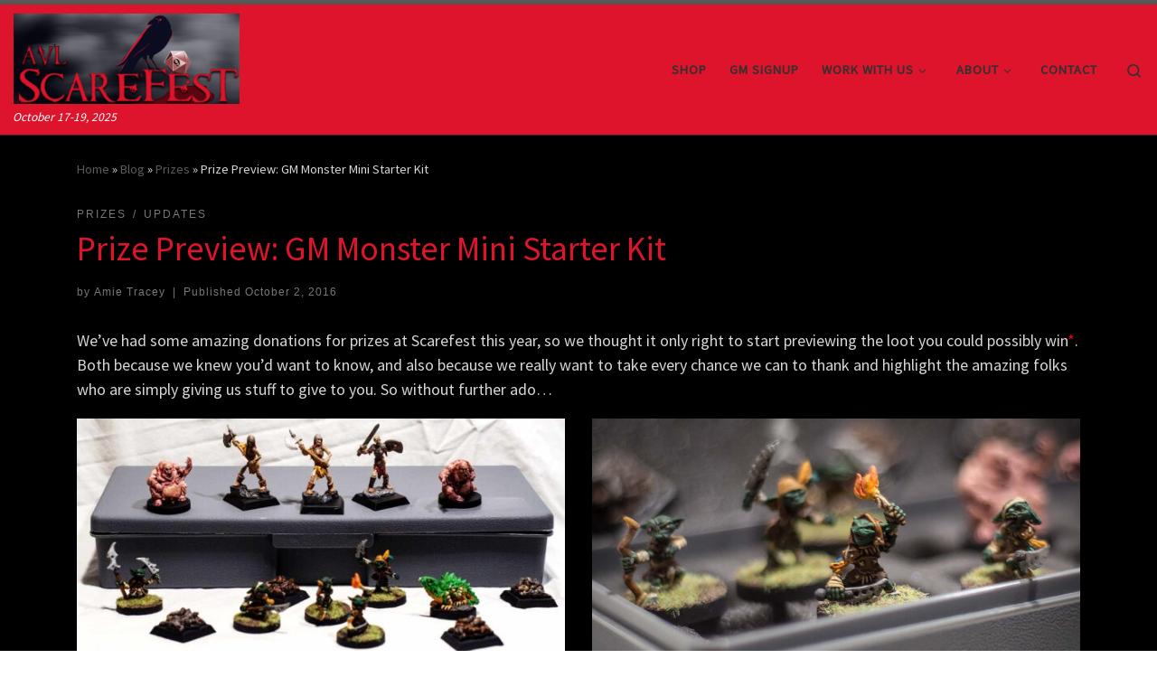

--- FILE ---
content_type: text/html; charset=UTF-8
request_url: https://avlscarefest.com/prize-preview-gm-monster-mini-starter-kit/
body_size: 19323
content:
<!DOCTYPE html>
<!--[if IE 7]>
<html class="ie ie7" lang="en-US">
<![endif]-->
<!--[if IE 8]>
<html class="ie ie8" lang="en-US">
<![endif]-->
<!--[if !(IE 7) | !(IE 8)  ]><!-->
<html lang="en-US" class="no-js">
<!--<![endif]-->
  <head>
  <meta charset="UTF-8" />
  <meta http-equiv="X-UA-Compatible" content="IE=EDGE" />
  <meta name="viewport" content="width=device-width, initial-scale=1.0" />
  <link rel="profile"  href="https://gmpg.org/xfn/11" />
  <link rel="pingback" href="https://avlscarefest.com/xmlrpc.php" />
<script>(function(html){html.className = html.className.replace(/\bno-js\b/,'js')})(document.documentElement);</script>
<title>Prize Preview: GM Monster Mini Starter Kit &#8211; Asheville Scarefest</title>
<meta name='robots' content='max-image-preview:large' />
	<style>img:is([sizes="auto" i], [sizes^="auto," i]) { contain-intrinsic-size: 3000px 1500px }</style>
	<link rel="alternate" type="application/rss+xml" title="Asheville Scarefest &raquo; Feed" href="https://avlscarefest.com/feed/" />
<link rel="alternate" type="application/rss+xml" title="Asheville Scarefest &raquo; Comments Feed" href="https://avlscarefest.com/comments/feed/" />
<script>
window._wpemojiSettings = {"baseUrl":"https:\/\/s.w.org\/images\/core\/emoji\/16.0.1\/72x72\/","ext":".png","svgUrl":"https:\/\/s.w.org\/images\/core\/emoji\/16.0.1\/svg\/","svgExt":".svg","source":{"concatemoji":"https:\/\/avlscarefest.com\/wp-includes\/js\/wp-emoji-release.min.js?ver=88a5dbd08a4ad2791e889a91e924f854"}};
/*! This file is auto-generated */
!function(s,n){var o,i,e;function c(e){try{var t={supportTests:e,timestamp:(new Date).valueOf()};sessionStorage.setItem(o,JSON.stringify(t))}catch(e){}}function p(e,t,n){e.clearRect(0,0,e.canvas.width,e.canvas.height),e.fillText(t,0,0);var t=new Uint32Array(e.getImageData(0,0,e.canvas.width,e.canvas.height).data),a=(e.clearRect(0,0,e.canvas.width,e.canvas.height),e.fillText(n,0,0),new Uint32Array(e.getImageData(0,0,e.canvas.width,e.canvas.height).data));return t.every(function(e,t){return e===a[t]})}function u(e,t){e.clearRect(0,0,e.canvas.width,e.canvas.height),e.fillText(t,0,0);for(var n=e.getImageData(16,16,1,1),a=0;a<n.data.length;a++)if(0!==n.data[a])return!1;return!0}function f(e,t,n,a){switch(t){case"flag":return n(e,"\ud83c\udff3\ufe0f\u200d\u26a7\ufe0f","\ud83c\udff3\ufe0f\u200b\u26a7\ufe0f")?!1:!n(e,"\ud83c\udde8\ud83c\uddf6","\ud83c\udde8\u200b\ud83c\uddf6")&&!n(e,"\ud83c\udff4\udb40\udc67\udb40\udc62\udb40\udc65\udb40\udc6e\udb40\udc67\udb40\udc7f","\ud83c\udff4\u200b\udb40\udc67\u200b\udb40\udc62\u200b\udb40\udc65\u200b\udb40\udc6e\u200b\udb40\udc67\u200b\udb40\udc7f");case"emoji":return!a(e,"\ud83e\udedf")}return!1}function g(e,t,n,a){var r="undefined"!=typeof WorkerGlobalScope&&self instanceof WorkerGlobalScope?new OffscreenCanvas(300,150):s.createElement("canvas"),o=r.getContext("2d",{willReadFrequently:!0}),i=(o.textBaseline="top",o.font="600 32px Arial",{});return e.forEach(function(e){i[e]=t(o,e,n,a)}),i}function t(e){var t=s.createElement("script");t.src=e,t.defer=!0,s.head.appendChild(t)}"undefined"!=typeof Promise&&(o="wpEmojiSettingsSupports",i=["flag","emoji"],n.supports={everything:!0,everythingExceptFlag:!0},e=new Promise(function(e){s.addEventListener("DOMContentLoaded",e,{once:!0})}),new Promise(function(t){var n=function(){try{var e=JSON.parse(sessionStorage.getItem(o));if("object"==typeof e&&"number"==typeof e.timestamp&&(new Date).valueOf()<e.timestamp+604800&&"object"==typeof e.supportTests)return e.supportTests}catch(e){}return null}();if(!n){if("undefined"!=typeof Worker&&"undefined"!=typeof OffscreenCanvas&&"undefined"!=typeof URL&&URL.createObjectURL&&"undefined"!=typeof Blob)try{var e="postMessage("+g.toString()+"("+[JSON.stringify(i),f.toString(),p.toString(),u.toString()].join(",")+"));",a=new Blob([e],{type:"text/javascript"}),r=new Worker(URL.createObjectURL(a),{name:"wpTestEmojiSupports"});return void(r.onmessage=function(e){c(n=e.data),r.terminate(),t(n)})}catch(e){}c(n=g(i,f,p,u))}t(n)}).then(function(e){for(var t in e)n.supports[t]=e[t],n.supports.everything=n.supports.everything&&n.supports[t],"flag"!==t&&(n.supports.everythingExceptFlag=n.supports.everythingExceptFlag&&n.supports[t]);n.supports.everythingExceptFlag=n.supports.everythingExceptFlag&&!n.supports.flag,n.DOMReady=!1,n.readyCallback=function(){n.DOMReady=!0}}).then(function(){return e}).then(function(){var e;n.supports.everything||(n.readyCallback(),(e=n.source||{}).concatemoji?t(e.concatemoji):e.wpemoji&&e.twemoji&&(t(e.twemoji),t(e.wpemoji)))}))}((window,document),window._wpemojiSettings);
</script>

<style id='wp-emoji-styles-inline-css'>

	img.wp-smiley, img.emoji {
		display: inline !important;
		border: none !important;
		box-shadow: none !important;
		height: 1em !important;
		width: 1em !important;
		margin: 0 0.07em !important;
		vertical-align: -0.1em !important;
		background: none !important;
		padding: 0 !important;
	}
</style>
<link rel='stylesheet' id='wp-block-library-css' href='https://avlscarefest.com/wp-includes/css/dist/block-library/style.min.css?ver=88a5dbd08a4ad2791e889a91e924f854' media='all' />
<style id='classic-theme-styles-inline-css'>
/*! This file is auto-generated */
.wp-block-button__link{color:#fff;background-color:#32373c;border-radius:9999px;box-shadow:none;text-decoration:none;padding:calc(.667em + 2px) calc(1.333em + 2px);font-size:1.125em}.wp-block-file__button{background:#32373c;color:#fff;text-decoration:none}
</style>
<style id='global-styles-inline-css'>
:root{--wp--preset--aspect-ratio--square: 1;--wp--preset--aspect-ratio--4-3: 4/3;--wp--preset--aspect-ratio--3-4: 3/4;--wp--preset--aspect-ratio--3-2: 3/2;--wp--preset--aspect-ratio--2-3: 2/3;--wp--preset--aspect-ratio--16-9: 16/9;--wp--preset--aspect-ratio--9-16: 9/16;--wp--preset--color--black: #000000;--wp--preset--color--cyan-bluish-gray: #abb8c3;--wp--preset--color--white: #ffffff;--wp--preset--color--pale-pink: #f78da7;--wp--preset--color--vivid-red: #cf2e2e;--wp--preset--color--luminous-vivid-orange: #ff6900;--wp--preset--color--luminous-vivid-amber: #fcb900;--wp--preset--color--light-green-cyan: #7bdcb5;--wp--preset--color--vivid-green-cyan: #00d084;--wp--preset--color--pale-cyan-blue: #8ed1fc;--wp--preset--color--vivid-cyan-blue: #0693e3;--wp--preset--color--vivid-purple: #9b51e0;--wp--preset--gradient--vivid-cyan-blue-to-vivid-purple: linear-gradient(135deg,rgba(6,147,227,1) 0%,rgb(155,81,224) 100%);--wp--preset--gradient--light-green-cyan-to-vivid-green-cyan: linear-gradient(135deg,rgb(122,220,180) 0%,rgb(0,208,130) 100%);--wp--preset--gradient--luminous-vivid-amber-to-luminous-vivid-orange: linear-gradient(135deg,rgba(252,185,0,1) 0%,rgba(255,105,0,1) 100%);--wp--preset--gradient--luminous-vivid-orange-to-vivid-red: linear-gradient(135deg,rgba(255,105,0,1) 0%,rgb(207,46,46) 100%);--wp--preset--gradient--very-light-gray-to-cyan-bluish-gray: linear-gradient(135deg,rgb(238,238,238) 0%,rgb(169,184,195) 100%);--wp--preset--gradient--cool-to-warm-spectrum: linear-gradient(135deg,rgb(74,234,220) 0%,rgb(151,120,209) 20%,rgb(207,42,186) 40%,rgb(238,44,130) 60%,rgb(251,105,98) 80%,rgb(254,248,76) 100%);--wp--preset--gradient--blush-light-purple: linear-gradient(135deg,rgb(255,206,236) 0%,rgb(152,150,240) 100%);--wp--preset--gradient--blush-bordeaux: linear-gradient(135deg,rgb(254,205,165) 0%,rgb(254,45,45) 50%,rgb(107,0,62) 100%);--wp--preset--gradient--luminous-dusk: linear-gradient(135deg,rgb(255,203,112) 0%,rgb(199,81,192) 50%,rgb(65,88,208) 100%);--wp--preset--gradient--pale-ocean: linear-gradient(135deg,rgb(255,245,203) 0%,rgb(182,227,212) 50%,rgb(51,167,181) 100%);--wp--preset--gradient--electric-grass: linear-gradient(135deg,rgb(202,248,128) 0%,rgb(113,206,126) 100%);--wp--preset--gradient--midnight: linear-gradient(135deg,rgb(2,3,129) 0%,rgb(40,116,252) 100%);--wp--preset--font-size--small: 13px;--wp--preset--font-size--medium: 20px;--wp--preset--font-size--large: 36px;--wp--preset--font-size--x-large: 42px;--wp--preset--spacing--20: 0.44rem;--wp--preset--spacing--30: 0.67rem;--wp--preset--spacing--40: 1rem;--wp--preset--spacing--50: 1.5rem;--wp--preset--spacing--60: 2.25rem;--wp--preset--spacing--70: 3.38rem;--wp--preset--spacing--80: 5.06rem;--wp--preset--shadow--natural: 6px 6px 9px rgba(0, 0, 0, 0.2);--wp--preset--shadow--deep: 12px 12px 50px rgba(0, 0, 0, 0.4);--wp--preset--shadow--sharp: 6px 6px 0px rgba(0, 0, 0, 0.2);--wp--preset--shadow--outlined: 6px 6px 0px -3px rgba(255, 255, 255, 1), 6px 6px rgba(0, 0, 0, 1);--wp--preset--shadow--crisp: 6px 6px 0px rgba(0, 0, 0, 1);}:where(.is-layout-flex){gap: 0.5em;}:where(.is-layout-grid){gap: 0.5em;}body .is-layout-flex{display: flex;}.is-layout-flex{flex-wrap: wrap;align-items: center;}.is-layout-flex > :is(*, div){margin: 0;}body .is-layout-grid{display: grid;}.is-layout-grid > :is(*, div){margin: 0;}:where(.wp-block-columns.is-layout-flex){gap: 2em;}:where(.wp-block-columns.is-layout-grid){gap: 2em;}:where(.wp-block-post-template.is-layout-flex){gap: 1.25em;}:where(.wp-block-post-template.is-layout-grid){gap: 1.25em;}.has-black-color{color: var(--wp--preset--color--black) !important;}.has-cyan-bluish-gray-color{color: var(--wp--preset--color--cyan-bluish-gray) !important;}.has-white-color{color: var(--wp--preset--color--white) !important;}.has-pale-pink-color{color: var(--wp--preset--color--pale-pink) !important;}.has-vivid-red-color{color: var(--wp--preset--color--vivid-red) !important;}.has-luminous-vivid-orange-color{color: var(--wp--preset--color--luminous-vivid-orange) !important;}.has-luminous-vivid-amber-color{color: var(--wp--preset--color--luminous-vivid-amber) !important;}.has-light-green-cyan-color{color: var(--wp--preset--color--light-green-cyan) !important;}.has-vivid-green-cyan-color{color: var(--wp--preset--color--vivid-green-cyan) !important;}.has-pale-cyan-blue-color{color: var(--wp--preset--color--pale-cyan-blue) !important;}.has-vivid-cyan-blue-color{color: var(--wp--preset--color--vivid-cyan-blue) !important;}.has-vivid-purple-color{color: var(--wp--preset--color--vivid-purple) !important;}.has-black-background-color{background-color: var(--wp--preset--color--black) !important;}.has-cyan-bluish-gray-background-color{background-color: var(--wp--preset--color--cyan-bluish-gray) !important;}.has-white-background-color{background-color: var(--wp--preset--color--white) !important;}.has-pale-pink-background-color{background-color: var(--wp--preset--color--pale-pink) !important;}.has-vivid-red-background-color{background-color: var(--wp--preset--color--vivid-red) !important;}.has-luminous-vivid-orange-background-color{background-color: var(--wp--preset--color--luminous-vivid-orange) !important;}.has-luminous-vivid-amber-background-color{background-color: var(--wp--preset--color--luminous-vivid-amber) !important;}.has-light-green-cyan-background-color{background-color: var(--wp--preset--color--light-green-cyan) !important;}.has-vivid-green-cyan-background-color{background-color: var(--wp--preset--color--vivid-green-cyan) !important;}.has-pale-cyan-blue-background-color{background-color: var(--wp--preset--color--pale-cyan-blue) !important;}.has-vivid-cyan-blue-background-color{background-color: var(--wp--preset--color--vivid-cyan-blue) !important;}.has-vivid-purple-background-color{background-color: var(--wp--preset--color--vivid-purple) !important;}.has-black-border-color{border-color: var(--wp--preset--color--black) !important;}.has-cyan-bluish-gray-border-color{border-color: var(--wp--preset--color--cyan-bluish-gray) !important;}.has-white-border-color{border-color: var(--wp--preset--color--white) !important;}.has-pale-pink-border-color{border-color: var(--wp--preset--color--pale-pink) !important;}.has-vivid-red-border-color{border-color: var(--wp--preset--color--vivid-red) !important;}.has-luminous-vivid-orange-border-color{border-color: var(--wp--preset--color--luminous-vivid-orange) !important;}.has-luminous-vivid-amber-border-color{border-color: var(--wp--preset--color--luminous-vivid-amber) !important;}.has-light-green-cyan-border-color{border-color: var(--wp--preset--color--light-green-cyan) !important;}.has-vivid-green-cyan-border-color{border-color: var(--wp--preset--color--vivid-green-cyan) !important;}.has-pale-cyan-blue-border-color{border-color: var(--wp--preset--color--pale-cyan-blue) !important;}.has-vivid-cyan-blue-border-color{border-color: var(--wp--preset--color--vivid-cyan-blue) !important;}.has-vivid-purple-border-color{border-color: var(--wp--preset--color--vivid-purple) !important;}.has-vivid-cyan-blue-to-vivid-purple-gradient-background{background: var(--wp--preset--gradient--vivid-cyan-blue-to-vivid-purple) !important;}.has-light-green-cyan-to-vivid-green-cyan-gradient-background{background: var(--wp--preset--gradient--light-green-cyan-to-vivid-green-cyan) !important;}.has-luminous-vivid-amber-to-luminous-vivid-orange-gradient-background{background: var(--wp--preset--gradient--luminous-vivid-amber-to-luminous-vivid-orange) !important;}.has-luminous-vivid-orange-to-vivid-red-gradient-background{background: var(--wp--preset--gradient--luminous-vivid-orange-to-vivid-red) !important;}.has-very-light-gray-to-cyan-bluish-gray-gradient-background{background: var(--wp--preset--gradient--very-light-gray-to-cyan-bluish-gray) !important;}.has-cool-to-warm-spectrum-gradient-background{background: var(--wp--preset--gradient--cool-to-warm-spectrum) !important;}.has-blush-light-purple-gradient-background{background: var(--wp--preset--gradient--blush-light-purple) !important;}.has-blush-bordeaux-gradient-background{background: var(--wp--preset--gradient--blush-bordeaux) !important;}.has-luminous-dusk-gradient-background{background: var(--wp--preset--gradient--luminous-dusk) !important;}.has-pale-ocean-gradient-background{background: var(--wp--preset--gradient--pale-ocean) !important;}.has-electric-grass-gradient-background{background: var(--wp--preset--gradient--electric-grass) !important;}.has-midnight-gradient-background{background: var(--wp--preset--gradient--midnight) !important;}.has-small-font-size{font-size: var(--wp--preset--font-size--small) !important;}.has-medium-font-size{font-size: var(--wp--preset--font-size--medium) !important;}.has-large-font-size{font-size: var(--wp--preset--font-size--large) !important;}.has-x-large-font-size{font-size: var(--wp--preset--font-size--x-large) !important;}
:where(.wp-block-post-template.is-layout-flex){gap: 1.25em;}:where(.wp-block-post-template.is-layout-grid){gap: 1.25em;}
:where(.wp-block-columns.is-layout-flex){gap: 2em;}:where(.wp-block-columns.is-layout-grid){gap: 2em;}
:root :where(.wp-block-pullquote){font-size: 1.5em;line-height: 1.6;}
</style>
<link rel='stylesheet' id='wapf-frontend-css-css' href='https://avlscarefest.com/wp-content/plugins/advanced-product-fields-for-woocommerce/assets/css/frontend.min.css?ver=1.6.16' media='all' />
<link rel='stylesheet' id='contact-form-7-css' href='https://avlscarefest.com/wp-content/plugins/contact-form-7/includes/css/styles.css?ver=6.1.1' media='all' />
<link rel='stylesheet' id='woocommerce-layout-css' href='https://avlscarefest.com/wp-content/plugins/woocommerce/assets/css/woocommerce-layout.css?ver=10.0.5' media='all' />
<link rel='stylesheet' id='woocommerce-smallscreen-css' href='https://avlscarefest.com/wp-content/plugins/woocommerce/assets/css/woocommerce-smallscreen.css?ver=10.0.5' media='only screen and (max-width: 768px)' />
<link rel='stylesheet' id='woocommerce-general-css' href='https://avlscarefest.com/wp-content/plugins/woocommerce/assets/css/woocommerce.css?ver=10.0.5' media='all' />
<style id='woocommerce-inline-inline-css'>
.woocommerce form .form-row .required { visibility: visible; }
</style>
<link rel='stylesheet' id='brands-styles-css' href='https://avlscarefest.com/wp-content/plugins/woocommerce/assets/css/brands.css?ver=10.0.5' media='all' />
<link rel='stylesheet' id='customizr-main-css' href='https://avlscarefest.com/wp-content/themes/customizr/assets/front/css/style.min.css?ver=4.4.24' media='all' />
<style id='customizr-main-inline-css'>

.tc-header.border-top { border-top-width: 5px; border-top-style: solid }
.sticky-enabled .czr-wccart-off .primary-nav__woocart { display: none; }
                  .logo-center .primary-nav__woocart .dropdown-menu,
                  .logo-left .primary-nav__woocart .dropdown-menu{ right: 0; left: auto; }/*open left*/
            
#czr-push-footer { display: none; visibility: hidden; }
        .czr-sticky-footer #czr-push-footer.sticky-footer-enabled { display: block; }
        
</style>
<link rel='stylesheet' id='customizr-style-css' href='https://avlscarefest.com/wp-content/themes/customizr-child/style.css?ver=4.4.24' media='all' />
<link rel='stylesheet' id='slb_core-css' href='https://avlscarefest.com/wp-content/plugins/simple-lightbox/client/css/app.css?ver=2.9.4' media='all' />
<link rel='stylesheet' id='cf7cf-style-css' href='https://avlscarefest.com/wp-content/plugins/cf7-conditional-fields/style.css?ver=2.6.3' media='all' />
<script src="https://avlscarefest.com/wp-includes/js/jquery/jquery.min.js?ver=3.7.1" id="jquery-core-js"></script>
<script src="https://avlscarefest.com/wp-includes/js/jquery/jquery-migrate.min.js?ver=3.4.1" id="jquery-migrate-js"></script>
<script src="https://avlscarefest.com/wp-content/plugins/woocommerce/assets/js/jquery-blockui/jquery.blockUI.min.js?ver=2.7.0-wc.10.0.5" id="jquery-blockui-js" defer data-wp-strategy="defer"></script>
<script id="wc-add-to-cart-js-extra">
var wc_add_to_cart_params = {"ajax_url":"\/wp-admin\/admin-ajax.php","wc_ajax_url":"\/?wc-ajax=%%endpoint%%","i18n_view_cart":"View cart","cart_url":"https:\/\/avlscarefest.com\/cart\/","is_cart":"","cart_redirect_after_add":"no"};
</script>
<script src="https://avlscarefest.com/wp-content/plugins/woocommerce/assets/js/frontend/add-to-cart.min.js?ver=10.0.5" id="wc-add-to-cart-js" defer data-wp-strategy="defer"></script>
<script src="https://avlscarefest.com/wp-content/plugins/woocommerce/assets/js/js-cookie/js.cookie.min.js?ver=2.1.4-wc.10.0.5" id="js-cookie-js" defer data-wp-strategy="defer"></script>
<script id="woocommerce-js-extra">
var woocommerce_params = {"ajax_url":"\/wp-admin\/admin-ajax.php","wc_ajax_url":"\/?wc-ajax=%%endpoint%%","i18n_password_show":"Show password","i18n_password_hide":"Hide password"};
</script>
<script src="https://avlscarefest.com/wp-content/plugins/woocommerce/assets/js/frontend/woocommerce.min.js?ver=10.0.5" id="woocommerce-js" defer data-wp-strategy="defer"></script>
<script src="https://avlscarefest.com/wp-content/themes/customizr/assets/front/js/libs/modernizr.min.js?ver=4.4.24" id="modernizr-js"></script>
<script src="https://avlscarefest.com/wp-includes/js/underscore.min.js?ver=1.13.7" id="underscore-js"></script>
<script id="tc-scripts-js-extra">
var CZRParams = {"assetsPath":"https:\/\/avlscarefest.com\/wp-content\/themes\/customizr\/assets\/front\/","mainScriptUrl":"https:\/\/avlscarefest.com\/wp-content\/themes\/customizr\/assets\/front\/js\/tc-scripts.min.js?4.4.24","deferFontAwesome":"1","fontAwesomeUrl":"https:\/\/avlscarefest.com\/wp-content\/themes\/customizr\/assets\/shared\/fonts\/fa\/css\/fontawesome-all.min.css?4.4.24","_disabled":[],"centerSliderImg":"1","isLightBoxEnabled":"1","SmoothScroll":{"Enabled":true,"Options":{"touchpadSupport":false}},"isAnchorScrollEnabled":"","anchorSmoothScrollExclude":{"simple":["[class*=edd]",".carousel-control","[data-toggle=\"modal\"]","[data-toggle=\"dropdown\"]","[data-toggle=\"czr-dropdown\"]","[data-toggle=\"tooltip\"]","[data-toggle=\"popover\"]","[data-toggle=\"collapse\"]","[data-toggle=\"czr-collapse\"]","[data-toggle=\"tab\"]","[data-toggle=\"pill\"]","[data-toggle=\"czr-pill\"]","[class*=upme]","[class*=um-]"],"deep":{"classes":[],"ids":[]}},"timerOnScrollAllBrowsers":"1","centerAllImg":"1","HasComments":"","LoadModernizr":"1","stickyHeader":"","extLinksStyle":"","extLinksTargetExt":"","extLinksSkipSelectors":{"classes":["btn","button"],"ids":[]},"dropcapEnabled":"","dropcapWhere":{"post":"","page":""},"dropcapMinWords":"","dropcapSkipSelectors":{"tags":["IMG","IFRAME","H1","H2","H3","H4","H5","H6","BLOCKQUOTE","UL","OL"],"classes":["btn"],"id":[]},"imgSmartLoadEnabled":"","imgSmartLoadOpts":{"parentSelectors":["[class*=grid-container], .article-container",".__before_main_wrapper",".widget-front",".post-related-articles",".tc-singular-thumbnail-wrapper",".sek-module-inner"],"opts":{"excludeImg":[".tc-holder-img"]}},"imgSmartLoadsForSliders":"1","pluginCompats":[],"isWPMobile":"","menuStickyUserSettings":{"desktop":"stick_up","mobile":"stick_up"},"adminAjaxUrl":"https:\/\/avlscarefest.com\/wp-admin\/admin-ajax.php","ajaxUrl":"https:\/\/avlscarefest.com\/?czrajax=1","frontNonce":{"id":"CZRFrontNonce","handle":"ff13e13ddf"},"isDevMode":"","isModernStyle":"1","i18n":{"Permanently dismiss":"Permanently dismiss"},"frontNotifications":{"welcome":{"enabled":false,"content":"","dismissAction":"dismiss_welcome_note_front"}},"preloadGfonts":"1","googleFonts":"Source+Sans+Pro","version":"4.4.24"};
</script>
<script src="https://avlscarefest.com/wp-content/themes/customizr/assets/front/js/tc-scripts.min.js?ver=4.4.24" id="tc-scripts-js" defer></script>
<link rel="https://api.w.org/" href="https://avlscarefest.com/wp-json/" /><link rel="alternate" title="JSON" type="application/json" href="https://avlscarefest.com/wp-json/wp/v2/posts/705" /><link rel="EditURI" type="application/rsd+xml" title="RSD" href="https://avlscarefest.com/xmlrpc.php?rsd" />

<link rel="canonical" href="https://avlscarefest.com/prize-preview-gm-monster-mini-starter-kit/" />
<link rel='shortlink' href='https://avlscarefest.com/?p=705' />
<link rel="alternate" title="oEmbed (JSON)" type="application/json+oembed" href="https://avlscarefest.com/wp-json/oembed/1.0/embed?url=https%3A%2F%2Favlscarefest.com%2Fprize-preview-gm-monster-mini-starter-kit%2F" />
<link rel="alternate" title="oEmbed (XML)" type="text/xml+oembed" href="https://avlscarefest.com/wp-json/oembed/1.0/embed?url=https%3A%2F%2Favlscarefest.com%2Fprize-preview-gm-monster-mini-starter-kit%2F&#038;format=xml" />
<script type="text/javascript">
(function(url){
	if(/(?:Chrome\/26\.0\.1410\.63 Safari\/537\.31|WordfenceTestMonBot)/.test(navigator.userAgent)){ return; }
	var addEvent = function(evt, handler) {
		if (window.addEventListener) {
			document.addEventListener(evt, handler, false);
		} else if (window.attachEvent) {
			document.attachEvent('on' + evt, handler);
		}
	};
	var removeEvent = function(evt, handler) {
		if (window.removeEventListener) {
			document.removeEventListener(evt, handler, false);
		} else if (window.detachEvent) {
			document.detachEvent('on' + evt, handler);
		}
	};
	var evts = 'contextmenu dblclick drag dragend dragenter dragleave dragover dragstart drop keydown keypress keyup mousedown mousemove mouseout mouseover mouseup mousewheel scroll'.split(' ');
	var logHuman = function() {
		if (window.wfLogHumanRan) { return; }
		window.wfLogHumanRan = true;
		var wfscr = document.createElement('script');
		wfscr.type = 'text/javascript';
		wfscr.async = true;
		wfscr.src = url + '&r=' + Math.random();
		(document.getElementsByTagName('head')[0]||document.getElementsByTagName('body')[0]).appendChild(wfscr);
		for (var i = 0; i < evts.length; i++) {
			removeEvent(evts[i], logHuman);
		}
	};
	for (var i = 0; i < evts.length; i++) {
		addEvent(evts[i], logHuman);
	}
})('//avlscarefest.com/?wordfence_lh=1&hid=6129B7F25848728CB30BF28343FBCBBE');
</script>              <link rel="preload" as="font" type="font/woff2" href="https://avlscarefest.com/wp-content/themes/customizr/assets/shared/fonts/customizr/customizr.woff2?128396981" crossorigin="anonymous"/>
            	<noscript><style>.woocommerce-product-gallery{ opacity: 1 !important; }</style></noscript>
	</head>

  <body data-rsssl=1 class="wp-singular post-template-default single single-post postid-705 single-format-standard wp-custom-logo wp-embed-responsive wp-theme-customizr wp-child-theme-customizr-child theme-customizr woocommerce-no-js czr-link-hover-underline header-skin-light footer-skin-dark czr-no-sidebar tc-center-images czr-full-layout customizr-4-4-24-with-child-theme czr-sticky-footer">
          <a class="screen-reader-text skip-link" href="#content">Skip to content</a>
    
    
    <div id="tc-page-wrap" class="">

      <header class="tpnav-header__header tc-header sl-logo_left sticky-brand-shrink-on sticky-transparent border-top czr-submenu-fade czr-submenu-move" >
        <div class="primary-navbar__wrapper d-none d-lg-block has-horizontal-menu desktop-sticky" >
  <div class="container-fluid">
    <div class="row align-items-center flex-row primary-navbar__row">
      <div class="branding__container col col-auto" >
  <div class="branding align-items-center flex-column ">
    <div class="branding-row d-flex flex-row align-items-center align-self-start">
      <div class="navbar-brand col-auto " >
  <a class="navbar-brand-sitelogo" href="https://avlscarefest.com/"  aria-label="Asheville Scarefest | October 17-19, 2025" >
    <img src="https://avlscarefest.com/wp-content/uploads/2025/03/cropped-SF9-logo1200-red.jpg" alt="Back Home" class="" width="1200" height="480" style="max-width:250px;max-height:100px" data-no-retina>  </a>
</div>
      </div>
    <span class="header-tagline " >
  October 17-19, 2025</span>

  </div>
</div>
      <div class="primary-nav__container justify-content-lg-around col col-lg-auto flex-lg-column" >
  <div class="primary-nav__wrapper flex-lg-row align-items-center justify-content-end">
              <nav class="primary-nav__nav col" id="primary-nav">
          <div class="nav__menu-wrapper primary-nav__menu-wrapper justify-content-end czr-open-on-hover" >
<ul id="main-menu" class="primary-nav__menu regular-nav nav__menu nav"><li id="menu-item-2019" class="menu-item menu-item-type-post_type menu-item-object-page menu-item-2019"><a href="https://avlscarefest.com/shop/" title="red" class="nav__link"><span class="nav__title">Shop</span></a></li>
<li id="menu-item-14740" class="menu-item menu-item-type-post_type menu-item-object-page menu-item-14740"><a href="https://avlscarefest.com/gm-signup/" class="nav__link"><span class="nav__title">GM Signup</span></a></li>
<li id="menu-item-12992" class="menu-item menu-item-type-post_type menu-item-object-page menu-item-has-children czr-dropdown menu-item-12992"><a data-toggle="czr-dropdown" aria-haspopup="true" aria-expanded="false" href="https://avlscarefest.com/our-abettors/" class="nav__link"><span class="nav__title">Work With Us</span><span class="caret__dropdown-toggler"><i class="icn-down-small"></i></span></a>
<ul class="dropdown-menu czr-dropdown-menu">
	<li id="menu-item-12322" class="menu-item menu-item-type-post_type menu-item-object-page dropdown-item menu-item-12322"><a href="https://avlscarefest.com/vendor-artist-goblin-market-signup/" class="nav__link"><span class="nav__title">Vendor/Artist Goblin Market Signup</span></a></li>
	<li id="menu-item-13333" class="menu-item menu-item-type-post_type menu-item-object-page dropdown-item menu-item-13333"><a href="https://avlscarefest.com/game-demo-signup/" class="nav__link"><span class="nav__title">Game Demo Signup</span></a></li>
	<li id="menu-item-12315" class="menu-item menu-item-type-post_type menu-item-object-page dropdown-item menu-item-12315"><a href="https://avlscarefest.com/be-a-minionette/" class="nav__link"><span class="nav__title">Be A Minionette!</span></a></li>
	<li id="menu-item-1350" class="menu-item menu-item-type-post_type menu-item-object-page dropdown-item menu-item-1350"><a href="https://avlscarefest.com/become-a-sponsor/" class="nav__link"><span class="nav__title">Become A Sponsor</span></a></li>
</ul>
</li>
<li id="menu-item-26" class="menu-item menu-item-type-post_type menu-item-object-page menu-item-has-children czr-dropdown menu-item-26"><a data-toggle="czr-dropdown" aria-haspopup="true" aria-expanded="false" href="https://avlscarefest.com/about/" class="nav__link"><span class="nav__title">About</span><span class="caret__dropdown-toggler"><i class="icn-down-small"></i></span></a>
<ul class="dropdown-menu czr-dropdown-menu">
	<li id="menu-item-1525" class="menu-item menu-item-type-post_type menu-item-object-page dropdown-item menu-item-1525"><a href="https://avlscarefest.com/about/" class="nav__link"><span class="nav__title">About</span></a></li>
	<li id="menu-item-2555" class="menu-item menu-item-type-post_type menu-item-object-page dropdown-item menu-item-2555"><a href="https://avlscarefest.com/avl-scarefest-purchase-policies/" class="nav__link"><span class="nav__title">AVL Scarefest Purchase (and Plague) Policies</span></a></li>
	<li id="menu-item-1522" class="menu-item menu-item-type-post_type menu-item-object-page dropdown-item menu-item-1522"><a href="https://avlscarefest.com/press-kit/" class="nav__link"><span class="nav__title">Press Kit</span></a></li>
	<li id="menu-item-1239" class="menu-item menu-item-type-post_type menu-item-object-page dropdown-item menu-item-1239"><a href="https://avlscarefest.com/newsletter-archive/" class="nav__link"><span class="nav__title">Newsletter Archive</span></a></li>
	<li id="menu-item-403" class="menu-item menu-item-type-post_type menu-item-object-page dropdown-item menu-item-403"><a href="https://avlscarefest.com/faq/" class="nav__link"><span class="nav__title">FAQ</span></a></li>
</ul>
</li>
<li id="menu-item-27" class="menu-item menu-item-type-post_type menu-item-object-page menu-item-27"><a href="https://avlscarefest.com/contact/" class="nav__link"><span class="nav__title">Contact</span></a></li>
</ul></div>        </nav>
    <div class="primary-nav__utils nav__utils col-auto" >
    <ul class="nav utils flex-row flex-nowrap regular-nav">
      <li class="nav__search " >
  <a href="#" class="search-toggle_btn icn-search czr-overlay-toggle_btn"  aria-expanded="false"><span class="sr-only">Search</span></a>
        <div class="czr-search-expand">
      <div class="czr-search-expand-inner"><div class="search-form__container " >
  <form action="https://avlscarefest.com/" method="get" class="czr-form search-form">
    <div class="form-group czr-focus">
            <label for="s-697e95fdef669" id="lsearch-697e95fdef669">
        <span class="screen-reader-text">Search</span>
        <input id="s-697e95fdef669" class="form-control czr-search-field" name="s" type="search" value="" aria-describedby="lsearch-697e95fdef669" placeholder="Search &hellip;">
      </label>
      <button type="submit" class="button"><i class="icn-search"></i><span class="screen-reader-text">Search &hellip;</span></button>
    </div>
  </form>
</div></div>
    </div>
    </li>
    </ul>
</div>  </div>
</div>
    </div>
  </div>
</div>    <div class="mobile-navbar__wrapper d-lg-none mobile-sticky" >
    <div class="branding__container justify-content-between align-items-center container-fluid" >
  <div class="branding flex-column">
    <div class="branding-row d-flex align-self-start flex-row align-items-center">
      <div class="navbar-brand col-auto " >
  <a class="navbar-brand-sitelogo" href="https://avlscarefest.com/"  aria-label="Asheville Scarefest | October 17-19, 2025" >
    <img src="https://avlscarefest.com/wp-content/uploads/2025/03/cropped-SF9-logo1200-red.jpg" alt="Back Home" class="" width="1200" height="480" style="max-width:250px;max-height:100px" data-no-retina>  </a>
</div>
    </div>
    <span class="header-tagline col col-auto" >
  October 17-19, 2025</span>

  </div>
  <div class="mobile-utils__wrapper nav__utils regular-nav">
    <ul class="nav utils row flex-row flex-nowrap">
      <li class="nav__search " >
  <a href="#" class="search-toggle_btn icn-search czr-dropdown" data-aria-haspopup="true" aria-expanded="false"><span class="sr-only">Search</span></a>
        <div class="czr-search-expand">
      <div class="czr-search-expand-inner"><div class="search-form__container " >
  <form action="https://avlscarefest.com/" method="get" class="czr-form search-form">
    <div class="form-group czr-focus">
            <label for="s-697e95fdefca2" id="lsearch-697e95fdefca2">
        <span class="screen-reader-text">Search</span>
        <input id="s-697e95fdefca2" class="form-control czr-search-field" name="s" type="search" value="" aria-describedby="lsearch-697e95fdefca2" placeholder="Search &hellip;">
      </label>
      <button type="submit" class="button"><i class="icn-search"></i><span class="screen-reader-text">Search &hellip;</span></button>
    </div>
  </form>
</div></div>
    </div>
        <ul class="dropdown-menu czr-dropdown-menu">
      <li class="header-search__container container-fluid">
  <div class="search-form__container " >
  <form action="https://avlscarefest.com/" method="get" class="czr-form search-form">
    <div class="form-group czr-focus">
            <label for="s-697e95fdefed7" id="lsearch-697e95fdefed7">
        <span class="screen-reader-text">Search</span>
        <input id="s-697e95fdefed7" class="form-control czr-search-field" name="s" type="search" value="" aria-describedby="lsearch-697e95fdefed7" placeholder="Search &hellip;">
      </label>
      <button type="submit" class="button"><i class="icn-search"></i><span class="screen-reader-text">Search &hellip;</span></button>
    </div>
  </form>
</div></li>    </ul>
  </li>
<li class="mobile-woocart__container" >
  <a href="https://avlscarefest.com/cart/" title="View your shopping cart" class="woocart cart-contents" >
    <i class="icn-shoppingcart"></i><sup class="count czr-wc-count"></sup>  </a>
  </li><li class="hamburger-toggler__container " >
  <button class="ham-toggler-menu czr-collapsed" data-toggle="czr-collapse" data-target="#mobile-nav"><span class="ham__toggler-span-wrapper"><span class="line line-1"></span><span class="line line-2"></span><span class="line line-3"></span></span><span class="screen-reader-text">Menu</span></button>
</li>
    </ul>
  </div>
</div>
<div class="mobile-nav__container " >
   <nav class="mobile-nav__nav flex-column czr-collapse" id="mobile-nav">
      <div class="mobile-nav__inner container-fluid">
      <div class="nav__menu-wrapper mobile-nav__menu-wrapper czr-open-on-click" >
<ul id="mobile-nav-menu" class="mobile-nav__menu vertical-nav nav__menu flex-column nav"><li class="menu-item menu-item-type-post_type menu-item-object-page menu-item-2019"><a href="https://avlscarefest.com/shop/" title="red" class="nav__link"><span class="nav__title">Shop</span></a></li>
<li class="menu-item menu-item-type-post_type menu-item-object-page menu-item-14740"><a href="https://avlscarefest.com/gm-signup/" class="nav__link"><span class="nav__title">GM Signup</span></a></li>
<li class="menu-item menu-item-type-post_type menu-item-object-page menu-item-has-children czr-dropdown menu-item-12992"><span class="display-flex nav__link-wrapper align-items-start"><a href="https://avlscarefest.com/our-abettors/" class="nav__link"><span class="nav__title">Work With Us</span></a><button data-toggle="czr-dropdown" aria-haspopup="true" aria-expanded="false" class="caret__dropdown-toggler czr-btn-link"><i class="icn-down-small"></i></button></span>
<ul class="dropdown-menu czr-dropdown-menu">
	<li class="menu-item menu-item-type-post_type menu-item-object-page dropdown-item menu-item-12322"><a href="https://avlscarefest.com/vendor-artist-goblin-market-signup/" class="nav__link"><span class="nav__title">Vendor/Artist Goblin Market Signup</span></a></li>
	<li class="menu-item menu-item-type-post_type menu-item-object-page dropdown-item menu-item-13333"><a href="https://avlscarefest.com/game-demo-signup/" class="nav__link"><span class="nav__title">Game Demo Signup</span></a></li>
	<li class="menu-item menu-item-type-post_type menu-item-object-page dropdown-item menu-item-12315"><a href="https://avlscarefest.com/be-a-minionette/" class="nav__link"><span class="nav__title">Be A Minionette!</span></a></li>
	<li class="menu-item menu-item-type-post_type menu-item-object-page dropdown-item menu-item-1350"><a href="https://avlscarefest.com/become-a-sponsor/" class="nav__link"><span class="nav__title">Become A Sponsor</span></a></li>
</ul>
</li>
<li class="menu-item menu-item-type-post_type menu-item-object-page menu-item-has-children czr-dropdown menu-item-26"><span class="display-flex nav__link-wrapper align-items-start"><a href="https://avlscarefest.com/about/" class="nav__link"><span class="nav__title">About</span></a><button data-toggle="czr-dropdown" aria-haspopup="true" aria-expanded="false" class="caret__dropdown-toggler czr-btn-link"><i class="icn-down-small"></i></button></span>
<ul class="dropdown-menu czr-dropdown-menu">
	<li class="menu-item menu-item-type-post_type menu-item-object-page dropdown-item menu-item-1525"><a href="https://avlscarefest.com/about/" class="nav__link"><span class="nav__title">About</span></a></li>
	<li class="menu-item menu-item-type-post_type menu-item-object-page dropdown-item menu-item-2555"><a href="https://avlscarefest.com/avl-scarefest-purchase-policies/" class="nav__link"><span class="nav__title">AVL Scarefest Purchase (and Plague) Policies</span></a></li>
	<li class="menu-item menu-item-type-post_type menu-item-object-page dropdown-item menu-item-1522"><a href="https://avlscarefest.com/press-kit/" class="nav__link"><span class="nav__title">Press Kit</span></a></li>
	<li class="menu-item menu-item-type-post_type menu-item-object-page dropdown-item menu-item-1239"><a href="https://avlscarefest.com/newsletter-archive/" class="nav__link"><span class="nav__title">Newsletter Archive</span></a></li>
	<li class="menu-item menu-item-type-post_type menu-item-object-page dropdown-item menu-item-403"><a href="https://avlscarefest.com/faq/" class="nav__link"><span class="nav__title">FAQ</span></a></li>
</ul>
</li>
<li class="menu-item menu-item-type-post_type menu-item-object-page menu-item-27"><a href="https://avlscarefest.com/contact/" class="nav__link"><span class="nav__title">Contact</span></a></li>
</ul></div>      </div>
  </nav>
</div></div></header>


  
    <div id="main-wrapper" class="section">

                      

          <div class="czr-hot-crumble container page-breadcrumbs" role="navigation" >
  <div class="row">
        <nav class="breadcrumbs col-12"><span class="trail-begin"><a href="https://avlscarefest.com" title="Asheville Scarefest" rel="home" class="trail-begin">Home</a></span> <span class="sep">&raquo;</span> <a href="https://avlscarefest.com/blog/" title="Blog">Blog</a> <span class="sep">&raquo;</span> <a href="https://avlscarefest.com/category/prizes/" title="Prizes">Prizes</a> <span class="sep">&raquo;</span> <span class="trail-end">Prize Preview: GM Monster Mini Starter Kit</span></nav>  </div>
</div>
          <div class="container" role="main">

            
            <div class="flex-row row column-content-wrapper">

                
                <div id="content" class="col-12 article-container">

                  <article id="post-705" class="post-705 post type-post status-publish format-standard has-post-thumbnail category-prizes category-updates tag-scarefest-2-2016 czr-hentry" >
    <header class="entry-header " >
  <div class="entry-header-inner">
                <div class="tax__container post-info entry-meta">
          <a class="tax__link" href="https://avlscarefest.com/category/prizes/" title="View all posts in Prizes"> <span>Prizes</span> </a><a class="tax__link" href="https://avlscarefest.com/category/updates/" title="View all posts in Updates"> <span>Updates</span> </a>        </div>
        <h1 class="entry-title">Prize Preview: GM Monster Mini Starter Kit</h1>
        <div class="header-bottom">
      <div class="post-info">
                  <span class="entry-meta">
        <span class="author-meta">by <span class="author vcard"><span class="author_name"><a class="url fn n" href="https://avlscarefest.com/author/amie/" title="View all posts by Amie Tracey" rel="author">Amie Tracey</a></span></span></span><span class="v-separator">|</span>Published <a href="https://avlscarefest.com/2016/10/02/" title="1:01 am" rel="bookmark"><time class="entry-date published updated" datetime="October 2, 2016">October 2, 2016</time></a></span>      </div>
    </div>
      </div>
</header>  <div class="post-entry tc-content-inner">
    <section class="post-content entry-content " >
            <div class="czr-wp-the-content">
        <p>We&#8217;ve had some amazing donations for prizes at Scarefest this year, so we thought it only right to start previewing the loot you could possibly win<span style="color: red;">*</span>. Both because we knew you&#8217;d want to know, and also because we really want to take every chance we can to thank and highlight the amazing folks who are simply giving us stuff to give to you. So without further ado&#8230;</p>
<div id='gallery-1' class='czr-gallery row flex-row czr-gallery-style gallery galleryid-705 gallery-columns-2 gallery-size-medium'><figure class='gallery-item col col-auto'>
                        <div class='gallery-icon landscape czr-gallery-icon'>
                              <a data-lb-type="grouped-gallery" href=https://avlscarefest.com/wp-content/uploads/2016/10/mini-collection.jpg class="bg-link"></a><img decoding="async" width="300" height="146" src="https://avlscarefest.com/wp-content/uploads/2016/10/mini-collection-300x146.jpg" class="attachment-medium size-medium" alt="RPG starter mini collection" sizes="(min-width: 1200px) 540px, (min-width: 992px) 450px, (min-width: 768px) 330px, (min-width: 576px) 240px, calc( 50vw - 30px )" srcset="https://avlscarefest.com/wp-content/uploads/2016/10/mini-collection-300x146.jpg 300w, https://avlscarefest.com/wp-content/uploads/2016/10/mini-collection-600x292.jpg 600w, https://avlscarefest.com/wp-content/uploads/2016/10/mini-collection-768x373.jpg 768w, https://avlscarefest.com/wp-content/uploads/2016/10/mini-collection-1024x497.jpg 1024w, https://avlscarefest.com/wp-content/uploads/2016/10/mini-collection-250x121.jpg 250w, https://avlscarefest.com/wp-content/uploads/2016/10/mini-collection-150x73.jpg 150w, https://avlscarefest.com/wp-content/uploads/2016/10/mini-collection.jpg 1200w" />
                        </div></figure><figure class='gallery-item col col-auto'>
                        <div class='gallery-icon landscape czr-gallery-icon'>
                              <a data-lb-type="grouped-gallery" href=https://avlscarefest.com/wp-content/uploads/2016/10/goblin-minis.jpg class="bg-link"></a><img fetchpriority="high" decoding="async" width="300" height="187" src="https://avlscarefest.com/wp-content/uploads/2016/10/goblin-minis-300x187.jpg" class="attachment-medium size-medium" alt="Goblin Miniatures" sizes="(min-width: 1200px) 540px, (min-width: 992px) 450px, (min-width: 768px) 330px, (min-width: 576px) 240px, calc( 50vw - 30px )" srcset="https://avlscarefest.com/wp-content/uploads/2016/10/goblin-minis-300x187.jpg 300w, https://avlscarefest.com/wp-content/uploads/2016/10/goblin-minis-600x374.jpg 600w, https://avlscarefest.com/wp-content/uploads/2016/10/goblin-minis-768x479.jpg 768w, https://avlscarefest.com/wp-content/uploads/2016/10/goblin-minis-1024x638.jpg 1024w, https://avlscarefest.com/wp-content/uploads/2016/10/goblin-minis-241x150.jpg 241w, https://avlscarefest.com/wp-content/uploads/2016/10/goblin-minis-150x94.jpg 150w, https://avlscarefest.com/wp-content/uploads/2016/10/goblin-minis.jpg 1200w" />
                        </div></figure>
                  </div>

<p>&nbsp;</p>
<p>Our GM Mini Monster Starter Kit was painted and donated by the wonderful Sean Hackett. If you&#8217;re just getting started with GMing fantasy RPGs, this kit has many of your basic monsters&#8230;and if you&#8217;re an old hand on the GM scene, you know you can never have too many goblins, amiright? This set includes 15 hand-painted minis, including:</p>
<ul>
<li>3 skeletal warriors</li>
<li>4 stabby goblins</li>
<li>1 archer goblin</li>
<li>4 rat swarms</li>
<li>2 Lemures</li>
<li>1 basilisk</li>
<li>1 foam-padded mini case</li>
</ul>
<div id='gallery-2' class='czr-gallery row flex-row czr-gallery-style gallery galleryid-705 gallery-columns-3 gallery-size-thumbnail'><figure class='gallery-item col col-auto'>
                        <div class='gallery-icon portrait czr-gallery-icon'>
                              <a data-lb-type="grouped-gallery" href=https://avlscarefest.com/wp-content/uploads/2016/10/Slack-for-iOS-Upload-1.jpg class="bg-link"></a><img decoding="async" width="150" height="150" src="https://avlscarefest.com/wp-content/uploads/2016/10/Slack-for-iOS-Upload-1-150x150.jpg" class="attachment-thumbnail size-thumbnail" alt="goblin mini" sizes="(min-width: 1200px) 350px, (min-width: 992px) 290px, (min-width: 768px) 210px, (min-width: 576px) 150px, calc( 50vw - 30px )" srcset="https://avlscarefest.com/wp-content/uploads/2016/10/Slack-for-iOS-Upload-1-150x150.jpg 150w, https://avlscarefest.com/wp-content/uploads/2016/10/Slack-for-iOS-Upload-1-300x300.jpg 300w, https://avlscarefest.com/wp-content/uploads/2016/10/Slack-for-iOS-Upload-1-100x100.jpg 100w" />
                        </div></figure><figure class='gallery-item col col-auto'>
                        <div class='gallery-icon landscape czr-gallery-icon'>
                              <a data-lb-type="grouped-gallery" href=https://avlscarefest.com/wp-content/uploads/2016/10/Slack-for-iOS-Upload-2.jpg class="bg-link"></a><img loading="lazy" decoding="async" width="150" height="150" src="https://avlscarefest.com/wp-content/uploads/2016/10/Slack-for-iOS-Upload-2-150x150.jpg" class="attachment-thumbnail size-thumbnail" alt="goblin minis" sizes="auto, (min-width: 1200px) 350px, (min-width: 992px) 290px, (min-width: 768px) 210px, (min-width: 576px) 150px, calc( 50vw - 30px )" srcset="https://avlscarefest.com/wp-content/uploads/2016/10/Slack-for-iOS-Upload-2-150x150.jpg 150w, https://avlscarefest.com/wp-content/uploads/2016/10/Slack-for-iOS-Upload-2-180x180.jpg 180w, https://avlscarefest.com/wp-content/uploads/2016/10/Slack-for-iOS-Upload-2-300x300.jpg 300w, https://avlscarefest.com/wp-content/uploads/2016/10/Slack-for-iOS-Upload-2-600x600.jpg 600w" />
                        </div></figure><figure class='gallery-item col col-auto'>
                        <div class='gallery-icon landscape czr-gallery-icon'>
                              <a data-lb-type="grouped-gallery" href=https://avlscarefest.com/wp-content/uploads/2016/10/Slack-for-iOS-Upload-3.jpg class="bg-link"></a><img loading="lazy" decoding="async" width="150" height="150" src="https://avlscarefest.com/wp-content/uploads/2016/10/Slack-for-iOS-Upload-3-150x150.jpg" class="attachment-thumbnail size-thumbnail" alt="lemure mini" sizes="auto, (min-width: 1200px) 350px, (min-width: 992px) 290px, (min-width: 768px) 210px, (min-width: 576px) 150px, calc( 50vw - 30px )" srcset="https://avlscarefest.com/wp-content/uploads/2016/10/Slack-for-iOS-Upload-3-150x150.jpg 150w, https://avlscarefest.com/wp-content/uploads/2016/10/Slack-for-iOS-Upload-3-300x300.jpg 300w, https://avlscarefest.com/wp-content/uploads/2016/10/Slack-for-iOS-Upload-3-100x100.jpg 100w" />
                        </div></figure><figure class='gallery-item col col-auto'>
                        <div class='gallery-icon portrait czr-gallery-icon'>
                              <a data-lb-type="grouped-gallery" href=https://avlscarefest.com/wp-content/uploads/2016/10/Slack-for-iOS-Upload-4.jpg class="bg-link"></a><img loading="lazy" decoding="async" width="150" height="150" src="https://avlscarefest.com/wp-content/uploads/2016/10/Slack-for-iOS-Upload-4-150x150.jpg" class="attachment-thumbnail size-thumbnail" alt="skeletal fighter mini" sizes="auto, (min-width: 1200px) 350px, (min-width: 992px) 290px, (min-width: 768px) 210px, (min-width: 576px) 150px, calc( 50vw - 30px )" srcset="https://avlscarefest.com/wp-content/uploads/2016/10/Slack-for-iOS-Upload-4-150x150.jpg 150w, https://avlscarefest.com/wp-content/uploads/2016/10/Slack-for-iOS-Upload-4-180x180.jpg 180w, https://avlscarefest.com/wp-content/uploads/2016/10/Slack-for-iOS-Upload-4-300x300.jpg 300w, https://avlscarefest.com/wp-content/uploads/2016/10/Slack-for-iOS-Upload-4-600x600.jpg 600w" />
                        </div></figure><figure class='gallery-item col col-auto'>
                        <div class='gallery-icon landscape czr-gallery-icon'>
                              <a data-lb-type="grouped-gallery" href=https://avlscarefest.com/wp-content/uploads/2016/10/Slack-for-iOS-Upload-5.jpg class="bg-link"></a><img loading="lazy" decoding="async" width="150" height="150" src="https://avlscarefest.com/wp-content/uploads/2016/10/Slack-for-iOS-Upload-5-150x150.jpg" class="attachment-thumbnail size-thumbnail" alt="rat swarm minis" sizes="auto, (min-width: 1200px) 350px, (min-width: 992px) 290px, (min-width: 768px) 210px, (min-width: 576px) 150px, calc( 50vw - 30px )" srcset="https://avlscarefest.com/wp-content/uploads/2016/10/Slack-for-iOS-Upload-5-150x150.jpg 150w, https://avlscarefest.com/wp-content/uploads/2016/10/Slack-for-iOS-Upload-5-300x300.jpg 300w, https://avlscarefest.com/wp-content/uploads/2016/10/Slack-for-iOS-Upload-5-100x100.jpg 100w" />
                        </div></figure><figure class='gallery-item col col-auto'>
                        <div class='gallery-icon landscape czr-gallery-icon'>
                              <a data-lb-type="grouped-gallery" href=https://avlscarefest.com/wp-content/uploads/2016/10/Slack-for-iOS-Upload-6.jpg class="bg-link"></a><img loading="lazy" decoding="async" width="150" height="150" src="https://avlscarefest.com/wp-content/uploads/2016/10/Slack-for-iOS-Upload-6-150x150.jpg" class="attachment-thumbnail size-thumbnail" alt="" sizes="auto, (min-width: 1200px) 350px, (min-width: 992px) 290px, (min-width: 768px) 210px, (min-width: 576px) 150px, calc( 50vw - 30px )" srcset="https://avlscarefest.com/wp-content/uploads/2016/10/Slack-for-iOS-Upload-6-150x150.jpg 150w, https://avlscarefest.com/wp-content/uploads/2016/10/Slack-for-iOS-Upload-6-180x180.jpg 180w, https://avlscarefest.com/wp-content/uploads/2016/10/Slack-for-iOS-Upload-6-300x300.jpg 300w, https://avlscarefest.com/wp-content/uploads/2016/10/Slack-for-iOS-Upload-6-600x600.jpg 600w" />
                        </div></figure>
                  </div>

<p>Huge thanks to Sean, and the Minion crew is already totally envious of the eventual recipient.</p>
<p><span style="color: red;">*</span><a href="https://avlscarefest.com/faq/">Check out our FAQ page for how you win prizes!</a></p>
      </div>
      <footer class="post-footer clearfix">
                <div class="row entry-meta justify-content-between align-items-center">
                    <div class="post-tags col-xs-12 col-sm-auto col-sm">
            <ul class="tags">
              <li><a class="tag__link btn btn-skin-dark-oh inverted" href="https://avlscarefest.com/tag/scarefest-2-2016/" title="View all posts in scarefest-2-2016"> <span>scarefest-2-2016</span> </a></li>            </ul>
          </div>
                          </div>
      </footer>
    </section><!-- .entry-content -->
  </div><!-- .post-entry -->
  </article><section class="post-related-articles czr-carousel " id="related-posts-section" >
  <header class="row flex-row">
    <h3 class="related-posts_title col">You may also like</h3>
          <div class="related-posts_nav col col-auto">
        <span class="btn btn-skin-dark inverted czr-carousel-prev slider-control czr-carousel-control disabled icn-left-open-big" title="Previous related articles" tabindex="0"></span>
        <span class="btn btn-skin-dark inverted czr-carousel-next slider-control czr-carousel-control icn-right-open-big" title="Next related articles" tabindex="0"></span>
      </div>
      </header>
  <div class="row grid-container__square-mini carousel-inner">
  <article id="post-830_related_posts" class="col-6 grid-item czr-related-post post-830 post type-post status-publish format-standard has-post-thumbnail category-prizes tag-scarefest-2-2016 czr-hentry" >
  <div class="grid__item flex-wrap flex-lg-nowrap flex-row">
    <section class="tc-thumbnail entry-media__holder col-12 col-lg-6 czr__r-w1by1" >
  <div class="entry-media__wrapper czr__r-i js-centering">
        <a class="bg-link" rel="bookmark" href="https://avlscarefest.com/prize-preview-legendary-games-gothic-campaign-compendium/"></a>
  <img width="510" height="342" src="https://avlscarefest.com/wp-content/uploads/2016/10/legendary-games.jpg" class="attachment-tc-sq-thumb tc-thumb-type-thumb czr-img wp-post-image" alt="Legendary Games Gothic Campaign Compendium" decoding="async" loading="lazy" srcset="https://avlscarefest.com/wp-content/uploads/2016/10/legendary-games.jpg 1200w, https://avlscarefest.com/wp-content/uploads/2016/10/legendary-games-300x201.jpg 300w, https://avlscarefest.com/wp-content/uploads/2016/10/legendary-games-768x515.jpg 768w, https://avlscarefest.com/wp-content/uploads/2016/10/legendary-games-1024x687.jpg 1024w, https://avlscarefest.com/wp-content/uploads/2016/10/legendary-games-600x403.jpg 600w, https://avlscarefest.com/wp-content/uploads/2016/10/legendary-games-224x150.jpg 224w, https://avlscarefest.com/wp-content/uploads/2016/10/legendary-games-150x101.jpg 150w" sizes="auto, (max-width: 510px) 100vw, 510px" /><div class="post-action btn btn-skin-dark-shaded inverted"><a href="https://avlscarefest.com/wp-content/uploads/2016/10/legendary-games.jpg" class="expand-img icn-expand"></a></div>  </div>
</section>      <section class="tc-content entry-content__holder col-12 col-lg-6 czr__r-w1by1">
        <div class="entry-content__wrapper">
        <header class="entry-header " >
  <div class="entry-header-inner ">
          <div class="entry-meta post-info">
          Published <a href="https://avlscarefest.com/prize-preview-legendary-games-gothic-campaign-compendium/" title="Permalink to:&nbsp;Prize Preview: Legendary Games Gothic Campaign Compendium" rel="bookmark"><time class="entry-date published updated" datetime="October 19, 2016">October 19, 2016</time></a>      </div>
              <h2 class="entry-title ">
      <a class="czr-title" href="https://avlscarefest.com/prize-preview-legendary-games-gothic-campaign-compendium/" rel="bookmark">Prize Preview: Legendary Games Gothic Campaign Compendium</a>
    </h2>
            </div>
</header><div class="tc-content-inner entry-summary"  >
            <div class="czr-wp-the-content">
              <p>Legendary Games is a team of top-notch authors and designers who create expansion settings for Pathfinder and 5th Edition D&amp;D, and they&#8217;ve [&hellip;]</p>
          </div>
      </div>        </div>
      </section>
  </div>
</article><article id="post-56_related_posts" class="col-6 grid-item czr-related-post post-56 post type-post status-publish format-standard category-updates tag-scarefest-2-2016 czr-hentry" >
  <div class="grid__item flex-wrap flex-lg-nowrap flex-row">
    <section class="tc-thumbnail entry-media__holder col-12 col-lg-6 czr__r-w1by1" >
  <div class="entry-media__wrapper czr__r-i js-centering">
        <a class="bg-link" rel="bookmark" href="https://avlscarefest.com/its-so-on/"></a>
          <svg class="czr-svg-placeholder thumb-standard-empty" id="697e95fe088cc" viewBox="0 0 1792 1792" xmlns="http://www.w3.org/2000/svg"><path d="M928 832q0-14-9-23t-23-9q-66 0-113 47t-47 113q0 14 9 23t23 9 23-9 9-23q0-40 28-68t68-28q14 0 23-9t9-23zm224 130q0 106-75 181t-181 75-181-75-75-181 75-181 181-75 181 75 75 181zm-1024 574h1536v-128h-1536v128zm1152-574q0-159-112.5-271.5t-271.5-112.5-271.5 112.5-112.5 271.5 112.5 271.5 271.5 112.5 271.5-112.5 112.5-271.5zm-1024-642h384v-128h-384v128zm-128 192h1536v-256h-828l-64 128h-644v128zm1664-256v1280q0 53-37.5 90.5t-90.5 37.5h-1536q-53 0-90.5-37.5t-37.5-90.5v-1280q0-53 37.5-90.5t90.5-37.5h1536q53 0 90.5 37.5t37.5 90.5z"/></svg>
        <img class="czr-img-placeholder" src="https://avlscarefest.com/wp-content/themes/customizr/assets/front/img/thumb-standard-empty.png" alt="It&#8217;s So On!!" data-czr-post-id="697e95fe088cc" width="300" height="300"/>  </div>
</section>      <section class="tc-content entry-content__holder col-12 col-lg-6 czr__r-w1by1">
        <div class="entry-content__wrapper">
        <header class="entry-header " >
  <div class="entry-header-inner ">
          <div class="entry-meta post-info">
          Published <a href="https://avlscarefest.com/its-so-on/" title="Permalink to:&nbsp;It&#8217;s So On!!" rel="bookmark"><time class="entry-date published updated" datetime="July 17, 2015">July 17, 2015</time></a>      </div>
              <h2 class="entry-title ">
      <a class="czr-title" href="https://avlscarefest.com/its-so-on/" rel="bookmark">It&#8217;s So On!!</a>
    </h2>
            </div>
</header><div class="tc-content-inner entry-summary"  >
            <div class="czr-wp-the-content">
              <p>This is it, we have a location and we’re definitely ON! Scarefest 2015 will be on October 23-25 at the beautiful Montreat [&hellip;]</p>
          </div>
      </div>        </div>
      </section>
  </div>
</article><article id="post-698_related_posts" class="col-6 grid-item czr-related-post post-698 post type-post status-publish format-standard has-post-thumbnail category-updates tag-scarefest-2-2016 czr-hentry" >
  <div class="grid__item flex-wrap flex-lg-nowrap flex-row">
    <section class="tc-thumbnail entry-media__holder col-12 col-lg-6 czr__r-w1by1" >
  <div class="entry-media__wrapper czr__r-i js-centering">
        <a class="bg-link" rel="bookmark" href="https://avlscarefest.com/preparing-for-artemis/"></a>
  <img width="510" height="284" src="https://avlscarefest.com/wp-content/uploads/2016/09/artemis.png" class="attachment-tc-sq-thumb tc-thumb-type-thumb czr-img wp-post-image" alt="" decoding="async" loading="lazy" srcset="https://avlscarefest.com/wp-content/uploads/2016/09/artemis.png 805w, https://avlscarefest.com/wp-content/uploads/2016/09/artemis-600x334.png 600w, https://avlscarefest.com/wp-content/uploads/2016/09/artemis-300x167.png 300w, https://avlscarefest.com/wp-content/uploads/2016/09/artemis-768x427.png 768w, https://avlscarefest.com/wp-content/uploads/2016/09/artemis-250x139.png 250w, https://avlscarefest.com/wp-content/uploads/2016/09/artemis-150x83.png 150w" sizes="auto, (max-width: 510px) 100vw, 510px" /><div class="post-action btn btn-skin-dark-shaded inverted"><a href="https://avlscarefest.com/wp-content/uploads/2016/09/artemis.png" class="expand-img icn-expand"></a></div>  </div>
</section>      <section class="tc-content entry-content__holder col-12 col-lg-6 czr__r-w1by1">
        <div class="entry-content__wrapper">
        <header class="entry-header " >
  <div class="entry-header-inner ">
          <div class="entry-meta post-info">
          Published <a href="https://avlscarefest.com/preparing-for-artemis/" title="Permalink to:&nbsp;Preparing for Artemis" rel="bookmark"><time class="entry-date published updated" datetime="September 28, 2016">September 28, 2016</time></a>      </div>
              <h2 class="entry-title ">
      <a class="czr-title" href="https://avlscarefest.com/preparing-for-artemis/" rel="bookmark">Preparing for Artemis</a>
    </h2>
            </div>
</header><div class="tc-content-inner entry-summary"  >
            <div class="czr-wp-the-content">
              <p>Check out this video of some of our Minions making backdrops for Artemis!</p>
          </div>
      </div>        </div>
      </section>
  </div>
</article><article id="post-724_related_posts" class="col-6 grid-item czr-related-post post-724 post type-post status-publish format-standard has-post-thumbnail category-prizes category-updates tag-scarefest-2-2016 czr-hentry" >
  <div class="grid__item flex-wrap flex-lg-nowrap flex-row">
    <section class="tc-thumbnail entry-media__holder col-12 col-lg-6 czr__r-w1by1" >
  <div class="entry-media__wrapper czr__r-i js-centering">
        <a class="bg-link" rel="bookmark" href="https://avlscarefest.com/prize-preview-chainmail-earrings-and-the-tiny-badass-top/"></a>
  <img width="364" height="510" src="https://avlscarefest.com/wp-content/uploads/2016/10/gus-3675.jpg" class="attachment-tc-sq-thumb tc-thumb-type-thumb czr-img wp-post-image" alt="hand-machined top by overmetalworks" decoding="async" loading="lazy" srcset="https://avlscarefest.com/wp-content/uploads/2016/10/gus-3675.jpg 1018w, https://avlscarefest.com/wp-content/uploads/2016/10/gus-3675-600x841.jpg 600w, https://avlscarefest.com/wp-content/uploads/2016/10/gus-3675-214x300.jpg 214w, https://avlscarefest.com/wp-content/uploads/2016/10/gus-3675-768x1077.jpg 768w, https://avlscarefest.com/wp-content/uploads/2016/10/gus-3675-731x1024.jpg 731w, https://avlscarefest.com/wp-content/uploads/2016/10/gus-3675-107x150.jpg 107w" sizes="auto, (max-width: 364px) 100vw, 364px" /><div class="post-action btn btn-skin-dark-shaded inverted"><a href="https://avlscarefest.com/wp-content/uploads/2016/10/gus-3675.jpg" class="expand-img icn-expand"></a></div>  </div>
</section>      <section class="tc-content entry-content__holder col-12 col-lg-6 czr__r-w1by1">
        <div class="entry-content__wrapper">
        <header class="entry-header " >
  <div class="entry-header-inner ">
          <div class="entry-meta post-info">
          Published <a href="https://avlscarefest.com/prize-preview-chainmail-earrings-and-the-tiny-badass-top/" title="Permalink to:&nbsp;Prize Preview: Chainmail Earrings and the Tiny Badass Top" rel="bookmark"><time class="entry-date published updated" datetime="October 2, 2016">October 2, 2016</time></a>      </div>
              <h2 class="entry-title ">
      <a class="czr-title" href="https://avlscarefest.com/prize-preview-chainmail-earrings-and-the-tiny-badass-top/" rel="bookmark">Prize Preview: Chainmail Earrings and the Tiny Badass Top</a>
    </h2>
            </div>
</header><div class="tc-content-inner entry-summary"  >
            <div class="czr-wp-the-content">
              <p>Both of today&#8217;s prize preview prizes were donated by local fabricator of amazing things, OberMetalWorks. They specialize in chainmail (and otherwise hand-linked) [&hellip;]</p>
          </div>
      </div>        </div>
      </section>
  </div>
</article>  </div>
</section>
                </div>

                
            </div><!-- .column-content-wrapper -->

            

          </div><!-- .container -->

          <div id="czr-push-footer" ></div>
    </div><!-- #main-wrapper -->

    
          <div class="container-fluid">
        <div class="post-navigation row " >
  <nav id="nav-below" class="col-12">
    <h2 class="sr-only">Post navigation</h2>
    <ul class="czr_pager row flex-row flex-no-wrap">
      <li class="previous col-5 text-left">
              <span class="sr-only">Previous post</span>
        <span class="nav-previous nav-dir"><a href="https://avlscarefest.com/preparing-for-artemis/" rel="prev"><span class="meta-nav"><i class="arrow icn-left-open-big"></i><span class="meta-nav-title">Preparing for Artemis</span></span></a></span>
            </li>
      <li class="nav-back col-2 text-center">
                <a href="https://avlscarefest.com/blog/" title="Back to post list">
          <span><i class="icn-grid-empty"></i></span>
          <span class="sr-only">Back to post list</span>
        </a>
              </li>
      <li class="next col-5 text-right">
              <span class="sr-only">Next post</span>
        <span class="nav-next nav-dir"><a href="https://avlscarefest.com/prize-preview-chainmail-earrings-and-the-tiny-badass-top/" rel="next"><span class="meta-nav"><span class="meta-nav-title">Prize Preview: Chainmail Earrings and the Tiny Badass Top</span><i class="arrow icn-right-open-big"></i></span></a></span>
            </li>
  </ul>
  </nav>
</div>
      </div>
    
<footer id="footer" class="footer__wrapper" >
  <div id="footer-widget-area" class="widget__wrapper" role="complementary" >
  <div class="container widget__container">
    <div class="row">
                      <div id="footer_one" class="col-md-4 col-12">
            <aside id="block-6" class="widget widget_block"><h3>Conference Location:</h3>
<p>Shackford Hall<br />
Lake Junaluska, NC 28745</p></aside>          </div>
                  <div id="footer_two" class="col-md-4 col-12">
                      </div>
                  <div id="footer_three" class="col-md-4 col-12">
                      </div>
                  </div>
  </div>
</div>
<div id="colophon" class="colophon " >
  <div class="container-fluid">
    <div class="colophon__row row flex-row justify-content-between">
      <div class="col-12 col-sm-auto">
        <div id="footer__credits" class="footer__credits" >
  <p class="czr-copyright">
    <span class="czr-copyright-text">&copy;&nbsp;2026&nbsp;</span><a class="czr-copyright-link" href="https://avlscarefest.com" title="Asheville Scarefest">Asheville Scarefest</a><span class="czr-rights-text">&nbsp;&ndash;&nbsp;All rights reserved</span>
  </p>
  <p class="czr-credits">
    <span class="czr-designer">
      <span class="czr-wp-powered"><span class="czr-wp-powered-text">Powered by&nbsp;</span><a class="czr-wp-powered-link" title="Powered by WordPress" href="https://wordpress.org/" target="_blank" rel="noopener noreferrer">WP</a></span><span class="czr-designer-text">&nbsp;&ndash;&nbsp;Designed with the <a class="czr-designer-link" href="https://presscustomizr.com/customizr" title="Customizr theme">Customizr theme</a></span>
    </span>
  </p>
</div>
      </div>
            <div class="col-12 col-sm-auto">
        <div class="social-links">
          <ul class="socials " >
  <li ><a rel="nofollow noopener noreferrer" class="social-icon icon-feed"  title="Subscribe to my rss feed" aria-label="Subscribe to my rss feed" href="https://avlscarefest.com/feed/rss/"  target="_blank" ><i class="fas fa-rss"></i></a></li></ul>
        </div>
      </div>
          </div>
  </div>
</div>
</footer>
    </div><!-- end #tc-page-wrap -->

    <button class="btn czr-btt czr-btta right" ><i class="icn-up-small"></i></button>
<script type="speculationrules">
{"prefetch":[{"source":"document","where":{"and":[{"href_matches":"\/*"},{"not":{"href_matches":["\/wp-*.php","\/wp-admin\/*","\/wp-content\/uploads\/*","\/wp-content\/*","\/wp-content\/plugins\/*","\/wp-content\/themes\/customizr-child\/*","\/wp-content\/themes\/customizr\/*","\/*\\?(.+)"]}},{"not":{"selector_matches":"a[rel~=\"nofollow\"]"}},{"not":{"selector_matches":".no-prefetch, .no-prefetch a"}}]},"eagerness":"conservative"}]}
</script>
	<script>
		(function () {
			var c = document.body.className;
			c = c.replace(/woocommerce-no-js/, 'woocommerce-js');
			document.body.className = c;
		})();
	</script>
	<link rel='stylesheet' id='wc-blocks-style-css' href='https://avlscarefest.com/wp-content/plugins/woocommerce/assets/client/blocks/wc-blocks.css?ver=wc-10.0.5' media='all' />
<script id="wapf-frontend-js-js-extra">
var wapf_config = {"page_type":"other"};
</script>
<script src="https://avlscarefest.com/wp-content/plugins/advanced-product-fields-for-woocommerce/assets/js/frontend.min.js?ver=1.6.16" id="wapf-frontend-js-js"></script>
<script src="https://avlscarefest.com/wp-includes/js/comment-reply.min.js?ver=88a5dbd08a4ad2791e889a91e924f854" id="comment-reply-js" async data-wp-strategy="async"></script>
<script src="https://avlscarefest.com/wp-includes/js/jquery/ui/core.min.js?ver=1.13.3" id="jquery-ui-core-js"></script>
<script src="https://avlscarefest.com/wp-content/plugins/woocommerce/assets/js/sourcebuster/sourcebuster.min.js?ver=10.0.5" id="sourcebuster-js-js"></script>
<script id="wc-order-attribution-js-extra">
var wc_order_attribution = {"params":{"lifetime":1.0e-5,"session":30,"base64":false,"ajaxurl":"https:\/\/avlscarefest.com\/wp-admin\/admin-ajax.php","prefix":"wc_order_attribution_","allowTracking":true},"fields":{"source_type":"current.typ","referrer":"current_add.rf","utm_campaign":"current.cmp","utm_source":"current.src","utm_medium":"current.mdm","utm_content":"current.cnt","utm_id":"current.id","utm_term":"current.trm","utm_source_platform":"current.plt","utm_creative_format":"current.fmt","utm_marketing_tactic":"current.tct","session_entry":"current_add.ep","session_start_time":"current_add.fd","session_pages":"session.pgs","session_count":"udata.vst","user_agent":"udata.uag"}};
</script>
<script src="https://avlscarefest.com/wp-content/plugins/woocommerce/assets/js/frontend/order-attribution.min.js?ver=10.0.5" id="wc-order-attribution-js"></script>
<script src="https://avlscarefest.com/wp-includes/js/dist/hooks.min.js?ver=4d63a3d491d11ffd8ac6" id="wp-hooks-js"></script>
<script src="https://avlscarefest.com/wp-includes/js/dist/i18n.min.js?ver=5e580eb46a90c2b997e6" id="wp-i18n-js"></script>
<script id="wp-i18n-js-after">
wp.i18n.setLocaleData( { 'text direction\u0004ltr': [ 'ltr' ] } );
</script>
<script src="https://avlscarefest.com/wp-content/plugins/contact-form-7/includes/swv/js/index.js?ver=6.1.1" id="swv-js"></script>
<script src="https://avlscarefest.com/wp-content/plugins/contact-form-7/includes/js/index.js?ver=6.1.1" id="contact-form-7-js"></script>
<script id="wpcf7cf-scripts-js-extra">
var wpcf7cf_global_settings = {"ajaxurl":"https:\/\/avlscarefest.com\/wp-admin\/admin-ajax.php"};
</script>
<script src="https://avlscarefest.com/wp-content/plugins/cf7-conditional-fields/js/scripts.js?ver=2.6.3" id="wpcf7cf-scripts-js"></script>
<script src="https://www.google.com/recaptcha/api.js?render=6LdhmLoUAAAAAER91LQ0NQrnqOlt3mkUVRy1I58U&amp;ver=3.0" id="google-recaptcha-js"></script>
<script src="https://avlscarefest.com/wp-includes/js/dist/vendor/wp-polyfill.min.js?ver=3.15.0" id="wp-polyfill-js"></script>
<script id="wpcf7-recaptcha-js-before">
var wpcf7_recaptcha = {
    "sitekey": "6LdhmLoUAAAAAER91LQ0NQrnqOlt3mkUVRy1I58U",
    "actions": {
        "homepage": "homepage",
        "contactform": "contactform"
    }
};
</script>
<script src="https://avlscarefest.com/wp-content/plugins/contact-form-7/modules/recaptcha/index.js?ver=6.1.1" id="wpcf7-recaptcha-js"></script>
<script type="text/javascript" id="slb_context">/* <![CDATA[ */if ( !!window.jQuery ) {(function($){$(document).ready(function(){if ( !!window.SLB ) { {$.extend(SLB, {"context":["public","user_guest"]});} }})})(jQuery);}/* ]]> */</script>
  </body>
  </html>


<!-- Page cached by LiteSpeed Cache 7.6.2 on 2026-01-31 18:53:34 -->

--- FILE ---
content_type: text/html; charset=utf-8
request_url: https://www.google.com/recaptcha/api2/anchor?ar=1&k=6LdhmLoUAAAAAER91LQ0NQrnqOlt3mkUVRy1I58U&co=aHR0cHM6Ly9hdmxzY2FyZWZlc3QuY29tOjQ0Mw..&hl=en&v=N67nZn4AqZkNcbeMu4prBgzg&size=invisible&anchor-ms=20000&execute-ms=30000&cb=5laii3ekdeay
body_size: 48875
content:
<!DOCTYPE HTML><html dir="ltr" lang="en"><head><meta http-equiv="Content-Type" content="text/html; charset=UTF-8">
<meta http-equiv="X-UA-Compatible" content="IE=edge">
<title>reCAPTCHA</title>
<style type="text/css">
/* cyrillic-ext */
@font-face {
  font-family: 'Roboto';
  font-style: normal;
  font-weight: 400;
  font-stretch: 100%;
  src: url(//fonts.gstatic.com/s/roboto/v48/KFO7CnqEu92Fr1ME7kSn66aGLdTylUAMa3GUBHMdazTgWw.woff2) format('woff2');
  unicode-range: U+0460-052F, U+1C80-1C8A, U+20B4, U+2DE0-2DFF, U+A640-A69F, U+FE2E-FE2F;
}
/* cyrillic */
@font-face {
  font-family: 'Roboto';
  font-style: normal;
  font-weight: 400;
  font-stretch: 100%;
  src: url(//fonts.gstatic.com/s/roboto/v48/KFO7CnqEu92Fr1ME7kSn66aGLdTylUAMa3iUBHMdazTgWw.woff2) format('woff2');
  unicode-range: U+0301, U+0400-045F, U+0490-0491, U+04B0-04B1, U+2116;
}
/* greek-ext */
@font-face {
  font-family: 'Roboto';
  font-style: normal;
  font-weight: 400;
  font-stretch: 100%;
  src: url(//fonts.gstatic.com/s/roboto/v48/KFO7CnqEu92Fr1ME7kSn66aGLdTylUAMa3CUBHMdazTgWw.woff2) format('woff2');
  unicode-range: U+1F00-1FFF;
}
/* greek */
@font-face {
  font-family: 'Roboto';
  font-style: normal;
  font-weight: 400;
  font-stretch: 100%;
  src: url(//fonts.gstatic.com/s/roboto/v48/KFO7CnqEu92Fr1ME7kSn66aGLdTylUAMa3-UBHMdazTgWw.woff2) format('woff2');
  unicode-range: U+0370-0377, U+037A-037F, U+0384-038A, U+038C, U+038E-03A1, U+03A3-03FF;
}
/* math */
@font-face {
  font-family: 'Roboto';
  font-style: normal;
  font-weight: 400;
  font-stretch: 100%;
  src: url(//fonts.gstatic.com/s/roboto/v48/KFO7CnqEu92Fr1ME7kSn66aGLdTylUAMawCUBHMdazTgWw.woff2) format('woff2');
  unicode-range: U+0302-0303, U+0305, U+0307-0308, U+0310, U+0312, U+0315, U+031A, U+0326-0327, U+032C, U+032F-0330, U+0332-0333, U+0338, U+033A, U+0346, U+034D, U+0391-03A1, U+03A3-03A9, U+03B1-03C9, U+03D1, U+03D5-03D6, U+03F0-03F1, U+03F4-03F5, U+2016-2017, U+2034-2038, U+203C, U+2040, U+2043, U+2047, U+2050, U+2057, U+205F, U+2070-2071, U+2074-208E, U+2090-209C, U+20D0-20DC, U+20E1, U+20E5-20EF, U+2100-2112, U+2114-2115, U+2117-2121, U+2123-214F, U+2190, U+2192, U+2194-21AE, U+21B0-21E5, U+21F1-21F2, U+21F4-2211, U+2213-2214, U+2216-22FF, U+2308-230B, U+2310, U+2319, U+231C-2321, U+2336-237A, U+237C, U+2395, U+239B-23B7, U+23D0, U+23DC-23E1, U+2474-2475, U+25AF, U+25B3, U+25B7, U+25BD, U+25C1, U+25CA, U+25CC, U+25FB, U+266D-266F, U+27C0-27FF, U+2900-2AFF, U+2B0E-2B11, U+2B30-2B4C, U+2BFE, U+3030, U+FF5B, U+FF5D, U+1D400-1D7FF, U+1EE00-1EEFF;
}
/* symbols */
@font-face {
  font-family: 'Roboto';
  font-style: normal;
  font-weight: 400;
  font-stretch: 100%;
  src: url(//fonts.gstatic.com/s/roboto/v48/KFO7CnqEu92Fr1ME7kSn66aGLdTylUAMaxKUBHMdazTgWw.woff2) format('woff2');
  unicode-range: U+0001-000C, U+000E-001F, U+007F-009F, U+20DD-20E0, U+20E2-20E4, U+2150-218F, U+2190, U+2192, U+2194-2199, U+21AF, U+21E6-21F0, U+21F3, U+2218-2219, U+2299, U+22C4-22C6, U+2300-243F, U+2440-244A, U+2460-24FF, U+25A0-27BF, U+2800-28FF, U+2921-2922, U+2981, U+29BF, U+29EB, U+2B00-2BFF, U+4DC0-4DFF, U+FFF9-FFFB, U+10140-1018E, U+10190-1019C, U+101A0, U+101D0-101FD, U+102E0-102FB, U+10E60-10E7E, U+1D2C0-1D2D3, U+1D2E0-1D37F, U+1F000-1F0FF, U+1F100-1F1AD, U+1F1E6-1F1FF, U+1F30D-1F30F, U+1F315, U+1F31C, U+1F31E, U+1F320-1F32C, U+1F336, U+1F378, U+1F37D, U+1F382, U+1F393-1F39F, U+1F3A7-1F3A8, U+1F3AC-1F3AF, U+1F3C2, U+1F3C4-1F3C6, U+1F3CA-1F3CE, U+1F3D4-1F3E0, U+1F3ED, U+1F3F1-1F3F3, U+1F3F5-1F3F7, U+1F408, U+1F415, U+1F41F, U+1F426, U+1F43F, U+1F441-1F442, U+1F444, U+1F446-1F449, U+1F44C-1F44E, U+1F453, U+1F46A, U+1F47D, U+1F4A3, U+1F4B0, U+1F4B3, U+1F4B9, U+1F4BB, U+1F4BF, U+1F4C8-1F4CB, U+1F4D6, U+1F4DA, U+1F4DF, U+1F4E3-1F4E6, U+1F4EA-1F4ED, U+1F4F7, U+1F4F9-1F4FB, U+1F4FD-1F4FE, U+1F503, U+1F507-1F50B, U+1F50D, U+1F512-1F513, U+1F53E-1F54A, U+1F54F-1F5FA, U+1F610, U+1F650-1F67F, U+1F687, U+1F68D, U+1F691, U+1F694, U+1F698, U+1F6AD, U+1F6B2, U+1F6B9-1F6BA, U+1F6BC, U+1F6C6-1F6CF, U+1F6D3-1F6D7, U+1F6E0-1F6EA, U+1F6F0-1F6F3, U+1F6F7-1F6FC, U+1F700-1F7FF, U+1F800-1F80B, U+1F810-1F847, U+1F850-1F859, U+1F860-1F887, U+1F890-1F8AD, U+1F8B0-1F8BB, U+1F8C0-1F8C1, U+1F900-1F90B, U+1F93B, U+1F946, U+1F984, U+1F996, U+1F9E9, U+1FA00-1FA6F, U+1FA70-1FA7C, U+1FA80-1FA89, U+1FA8F-1FAC6, U+1FACE-1FADC, U+1FADF-1FAE9, U+1FAF0-1FAF8, U+1FB00-1FBFF;
}
/* vietnamese */
@font-face {
  font-family: 'Roboto';
  font-style: normal;
  font-weight: 400;
  font-stretch: 100%;
  src: url(//fonts.gstatic.com/s/roboto/v48/KFO7CnqEu92Fr1ME7kSn66aGLdTylUAMa3OUBHMdazTgWw.woff2) format('woff2');
  unicode-range: U+0102-0103, U+0110-0111, U+0128-0129, U+0168-0169, U+01A0-01A1, U+01AF-01B0, U+0300-0301, U+0303-0304, U+0308-0309, U+0323, U+0329, U+1EA0-1EF9, U+20AB;
}
/* latin-ext */
@font-face {
  font-family: 'Roboto';
  font-style: normal;
  font-weight: 400;
  font-stretch: 100%;
  src: url(//fonts.gstatic.com/s/roboto/v48/KFO7CnqEu92Fr1ME7kSn66aGLdTylUAMa3KUBHMdazTgWw.woff2) format('woff2');
  unicode-range: U+0100-02BA, U+02BD-02C5, U+02C7-02CC, U+02CE-02D7, U+02DD-02FF, U+0304, U+0308, U+0329, U+1D00-1DBF, U+1E00-1E9F, U+1EF2-1EFF, U+2020, U+20A0-20AB, U+20AD-20C0, U+2113, U+2C60-2C7F, U+A720-A7FF;
}
/* latin */
@font-face {
  font-family: 'Roboto';
  font-style: normal;
  font-weight: 400;
  font-stretch: 100%;
  src: url(//fonts.gstatic.com/s/roboto/v48/KFO7CnqEu92Fr1ME7kSn66aGLdTylUAMa3yUBHMdazQ.woff2) format('woff2');
  unicode-range: U+0000-00FF, U+0131, U+0152-0153, U+02BB-02BC, U+02C6, U+02DA, U+02DC, U+0304, U+0308, U+0329, U+2000-206F, U+20AC, U+2122, U+2191, U+2193, U+2212, U+2215, U+FEFF, U+FFFD;
}
/* cyrillic-ext */
@font-face {
  font-family: 'Roboto';
  font-style: normal;
  font-weight: 500;
  font-stretch: 100%;
  src: url(//fonts.gstatic.com/s/roboto/v48/KFO7CnqEu92Fr1ME7kSn66aGLdTylUAMa3GUBHMdazTgWw.woff2) format('woff2');
  unicode-range: U+0460-052F, U+1C80-1C8A, U+20B4, U+2DE0-2DFF, U+A640-A69F, U+FE2E-FE2F;
}
/* cyrillic */
@font-face {
  font-family: 'Roboto';
  font-style: normal;
  font-weight: 500;
  font-stretch: 100%;
  src: url(//fonts.gstatic.com/s/roboto/v48/KFO7CnqEu92Fr1ME7kSn66aGLdTylUAMa3iUBHMdazTgWw.woff2) format('woff2');
  unicode-range: U+0301, U+0400-045F, U+0490-0491, U+04B0-04B1, U+2116;
}
/* greek-ext */
@font-face {
  font-family: 'Roboto';
  font-style: normal;
  font-weight: 500;
  font-stretch: 100%;
  src: url(//fonts.gstatic.com/s/roboto/v48/KFO7CnqEu92Fr1ME7kSn66aGLdTylUAMa3CUBHMdazTgWw.woff2) format('woff2');
  unicode-range: U+1F00-1FFF;
}
/* greek */
@font-face {
  font-family: 'Roboto';
  font-style: normal;
  font-weight: 500;
  font-stretch: 100%;
  src: url(//fonts.gstatic.com/s/roboto/v48/KFO7CnqEu92Fr1ME7kSn66aGLdTylUAMa3-UBHMdazTgWw.woff2) format('woff2');
  unicode-range: U+0370-0377, U+037A-037F, U+0384-038A, U+038C, U+038E-03A1, U+03A3-03FF;
}
/* math */
@font-face {
  font-family: 'Roboto';
  font-style: normal;
  font-weight: 500;
  font-stretch: 100%;
  src: url(//fonts.gstatic.com/s/roboto/v48/KFO7CnqEu92Fr1ME7kSn66aGLdTylUAMawCUBHMdazTgWw.woff2) format('woff2');
  unicode-range: U+0302-0303, U+0305, U+0307-0308, U+0310, U+0312, U+0315, U+031A, U+0326-0327, U+032C, U+032F-0330, U+0332-0333, U+0338, U+033A, U+0346, U+034D, U+0391-03A1, U+03A3-03A9, U+03B1-03C9, U+03D1, U+03D5-03D6, U+03F0-03F1, U+03F4-03F5, U+2016-2017, U+2034-2038, U+203C, U+2040, U+2043, U+2047, U+2050, U+2057, U+205F, U+2070-2071, U+2074-208E, U+2090-209C, U+20D0-20DC, U+20E1, U+20E5-20EF, U+2100-2112, U+2114-2115, U+2117-2121, U+2123-214F, U+2190, U+2192, U+2194-21AE, U+21B0-21E5, U+21F1-21F2, U+21F4-2211, U+2213-2214, U+2216-22FF, U+2308-230B, U+2310, U+2319, U+231C-2321, U+2336-237A, U+237C, U+2395, U+239B-23B7, U+23D0, U+23DC-23E1, U+2474-2475, U+25AF, U+25B3, U+25B7, U+25BD, U+25C1, U+25CA, U+25CC, U+25FB, U+266D-266F, U+27C0-27FF, U+2900-2AFF, U+2B0E-2B11, U+2B30-2B4C, U+2BFE, U+3030, U+FF5B, U+FF5D, U+1D400-1D7FF, U+1EE00-1EEFF;
}
/* symbols */
@font-face {
  font-family: 'Roboto';
  font-style: normal;
  font-weight: 500;
  font-stretch: 100%;
  src: url(//fonts.gstatic.com/s/roboto/v48/KFO7CnqEu92Fr1ME7kSn66aGLdTylUAMaxKUBHMdazTgWw.woff2) format('woff2');
  unicode-range: U+0001-000C, U+000E-001F, U+007F-009F, U+20DD-20E0, U+20E2-20E4, U+2150-218F, U+2190, U+2192, U+2194-2199, U+21AF, U+21E6-21F0, U+21F3, U+2218-2219, U+2299, U+22C4-22C6, U+2300-243F, U+2440-244A, U+2460-24FF, U+25A0-27BF, U+2800-28FF, U+2921-2922, U+2981, U+29BF, U+29EB, U+2B00-2BFF, U+4DC0-4DFF, U+FFF9-FFFB, U+10140-1018E, U+10190-1019C, U+101A0, U+101D0-101FD, U+102E0-102FB, U+10E60-10E7E, U+1D2C0-1D2D3, U+1D2E0-1D37F, U+1F000-1F0FF, U+1F100-1F1AD, U+1F1E6-1F1FF, U+1F30D-1F30F, U+1F315, U+1F31C, U+1F31E, U+1F320-1F32C, U+1F336, U+1F378, U+1F37D, U+1F382, U+1F393-1F39F, U+1F3A7-1F3A8, U+1F3AC-1F3AF, U+1F3C2, U+1F3C4-1F3C6, U+1F3CA-1F3CE, U+1F3D4-1F3E0, U+1F3ED, U+1F3F1-1F3F3, U+1F3F5-1F3F7, U+1F408, U+1F415, U+1F41F, U+1F426, U+1F43F, U+1F441-1F442, U+1F444, U+1F446-1F449, U+1F44C-1F44E, U+1F453, U+1F46A, U+1F47D, U+1F4A3, U+1F4B0, U+1F4B3, U+1F4B9, U+1F4BB, U+1F4BF, U+1F4C8-1F4CB, U+1F4D6, U+1F4DA, U+1F4DF, U+1F4E3-1F4E6, U+1F4EA-1F4ED, U+1F4F7, U+1F4F9-1F4FB, U+1F4FD-1F4FE, U+1F503, U+1F507-1F50B, U+1F50D, U+1F512-1F513, U+1F53E-1F54A, U+1F54F-1F5FA, U+1F610, U+1F650-1F67F, U+1F687, U+1F68D, U+1F691, U+1F694, U+1F698, U+1F6AD, U+1F6B2, U+1F6B9-1F6BA, U+1F6BC, U+1F6C6-1F6CF, U+1F6D3-1F6D7, U+1F6E0-1F6EA, U+1F6F0-1F6F3, U+1F6F7-1F6FC, U+1F700-1F7FF, U+1F800-1F80B, U+1F810-1F847, U+1F850-1F859, U+1F860-1F887, U+1F890-1F8AD, U+1F8B0-1F8BB, U+1F8C0-1F8C1, U+1F900-1F90B, U+1F93B, U+1F946, U+1F984, U+1F996, U+1F9E9, U+1FA00-1FA6F, U+1FA70-1FA7C, U+1FA80-1FA89, U+1FA8F-1FAC6, U+1FACE-1FADC, U+1FADF-1FAE9, U+1FAF0-1FAF8, U+1FB00-1FBFF;
}
/* vietnamese */
@font-face {
  font-family: 'Roboto';
  font-style: normal;
  font-weight: 500;
  font-stretch: 100%;
  src: url(//fonts.gstatic.com/s/roboto/v48/KFO7CnqEu92Fr1ME7kSn66aGLdTylUAMa3OUBHMdazTgWw.woff2) format('woff2');
  unicode-range: U+0102-0103, U+0110-0111, U+0128-0129, U+0168-0169, U+01A0-01A1, U+01AF-01B0, U+0300-0301, U+0303-0304, U+0308-0309, U+0323, U+0329, U+1EA0-1EF9, U+20AB;
}
/* latin-ext */
@font-face {
  font-family: 'Roboto';
  font-style: normal;
  font-weight: 500;
  font-stretch: 100%;
  src: url(//fonts.gstatic.com/s/roboto/v48/KFO7CnqEu92Fr1ME7kSn66aGLdTylUAMa3KUBHMdazTgWw.woff2) format('woff2');
  unicode-range: U+0100-02BA, U+02BD-02C5, U+02C7-02CC, U+02CE-02D7, U+02DD-02FF, U+0304, U+0308, U+0329, U+1D00-1DBF, U+1E00-1E9F, U+1EF2-1EFF, U+2020, U+20A0-20AB, U+20AD-20C0, U+2113, U+2C60-2C7F, U+A720-A7FF;
}
/* latin */
@font-face {
  font-family: 'Roboto';
  font-style: normal;
  font-weight: 500;
  font-stretch: 100%;
  src: url(//fonts.gstatic.com/s/roboto/v48/KFO7CnqEu92Fr1ME7kSn66aGLdTylUAMa3yUBHMdazQ.woff2) format('woff2');
  unicode-range: U+0000-00FF, U+0131, U+0152-0153, U+02BB-02BC, U+02C6, U+02DA, U+02DC, U+0304, U+0308, U+0329, U+2000-206F, U+20AC, U+2122, U+2191, U+2193, U+2212, U+2215, U+FEFF, U+FFFD;
}
/* cyrillic-ext */
@font-face {
  font-family: 'Roboto';
  font-style: normal;
  font-weight: 900;
  font-stretch: 100%;
  src: url(//fonts.gstatic.com/s/roboto/v48/KFO7CnqEu92Fr1ME7kSn66aGLdTylUAMa3GUBHMdazTgWw.woff2) format('woff2');
  unicode-range: U+0460-052F, U+1C80-1C8A, U+20B4, U+2DE0-2DFF, U+A640-A69F, U+FE2E-FE2F;
}
/* cyrillic */
@font-face {
  font-family: 'Roboto';
  font-style: normal;
  font-weight: 900;
  font-stretch: 100%;
  src: url(//fonts.gstatic.com/s/roboto/v48/KFO7CnqEu92Fr1ME7kSn66aGLdTylUAMa3iUBHMdazTgWw.woff2) format('woff2');
  unicode-range: U+0301, U+0400-045F, U+0490-0491, U+04B0-04B1, U+2116;
}
/* greek-ext */
@font-face {
  font-family: 'Roboto';
  font-style: normal;
  font-weight: 900;
  font-stretch: 100%;
  src: url(//fonts.gstatic.com/s/roboto/v48/KFO7CnqEu92Fr1ME7kSn66aGLdTylUAMa3CUBHMdazTgWw.woff2) format('woff2');
  unicode-range: U+1F00-1FFF;
}
/* greek */
@font-face {
  font-family: 'Roboto';
  font-style: normal;
  font-weight: 900;
  font-stretch: 100%;
  src: url(//fonts.gstatic.com/s/roboto/v48/KFO7CnqEu92Fr1ME7kSn66aGLdTylUAMa3-UBHMdazTgWw.woff2) format('woff2');
  unicode-range: U+0370-0377, U+037A-037F, U+0384-038A, U+038C, U+038E-03A1, U+03A3-03FF;
}
/* math */
@font-face {
  font-family: 'Roboto';
  font-style: normal;
  font-weight: 900;
  font-stretch: 100%;
  src: url(//fonts.gstatic.com/s/roboto/v48/KFO7CnqEu92Fr1ME7kSn66aGLdTylUAMawCUBHMdazTgWw.woff2) format('woff2');
  unicode-range: U+0302-0303, U+0305, U+0307-0308, U+0310, U+0312, U+0315, U+031A, U+0326-0327, U+032C, U+032F-0330, U+0332-0333, U+0338, U+033A, U+0346, U+034D, U+0391-03A1, U+03A3-03A9, U+03B1-03C9, U+03D1, U+03D5-03D6, U+03F0-03F1, U+03F4-03F5, U+2016-2017, U+2034-2038, U+203C, U+2040, U+2043, U+2047, U+2050, U+2057, U+205F, U+2070-2071, U+2074-208E, U+2090-209C, U+20D0-20DC, U+20E1, U+20E5-20EF, U+2100-2112, U+2114-2115, U+2117-2121, U+2123-214F, U+2190, U+2192, U+2194-21AE, U+21B0-21E5, U+21F1-21F2, U+21F4-2211, U+2213-2214, U+2216-22FF, U+2308-230B, U+2310, U+2319, U+231C-2321, U+2336-237A, U+237C, U+2395, U+239B-23B7, U+23D0, U+23DC-23E1, U+2474-2475, U+25AF, U+25B3, U+25B7, U+25BD, U+25C1, U+25CA, U+25CC, U+25FB, U+266D-266F, U+27C0-27FF, U+2900-2AFF, U+2B0E-2B11, U+2B30-2B4C, U+2BFE, U+3030, U+FF5B, U+FF5D, U+1D400-1D7FF, U+1EE00-1EEFF;
}
/* symbols */
@font-face {
  font-family: 'Roboto';
  font-style: normal;
  font-weight: 900;
  font-stretch: 100%;
  src: url(//fonts.gstatic.com/s/roboto/v48/KFO7CnqEu92Fr1ME7kSn66aGLdTylUAMaxKUBHMdazTgWw.woff2) format('woff2');
  unicode-range: U+0001-000C, U+000E-001F, U+007F-009F, U+20DD-20E0, U+20E2-20E4, U+2150-218F, U+2190, U+2192, U+2194-2199, U+21AF, U+21E6-21F0, U+21F3, U+2218-2219, U+2299, U+22C4-22C6, U+2300-243F, U+2440-244A, U+2460-24FF, U+25A0-27BF, U+2800-28FF, U+2921-2922, U+2981, U+29BF, U+29EB, U+2B00-2BFF, U+4DC0-4DFF, U+FFF9-FFFB, U+10140-1018E, U+10190-1019C, U+101A0, U+101D0-101FD, U+102E0-102FB, U+10E60-10E7E, U+1D2C0-1D2D3, U+1D2E0-1D37F, U+1F000-1F0FF, U+1F100-1F1AD, U+1F1E6-1F1FF, U+1F30D-1F30F, U+1F315, U+1F31C, U+1F31E, U+1F320-1F32C, U+1F336, U+1F378, U+1F37D, U+1F382, U+1F393-1F39F, U+1F3A7-1F3A8, U+1F3AC-1F3AF, U+1F3C2, U+1F3C4-1F3C6, U+1F3CA-1F3CE, U+1F3D4-1F3E0, U+1F3ED, U+1F3F1-1F3F3, U+1F3F5-1F3F7, U+1F408, U+1F415, U+1F41F, U+1F426, U+1F43F, U+1F441-1F442, U+1F444, U+1F446-1F449, U+1F44C-1F44E, U+1F453, U+1F46A, U+1F47D, U+1F4A3, U+1F4B0, U+1F4B3, U+1F4B9, U+1F4BB, U+1F4BF, U+1F4C8-1F4CB, U+1F4D6, U+1F4DA, U+1F4DF, U+1F4E3-1F4E6, U+1F4EA-1F4ED, U+1F4F7, U+1F4F9-1F4FB, U+1F4FD-1F4FE, U+1F503, U+1F507-1F50B, U+1F50D, U+1F512-1F513, U+1F53E-1F54A, U+1F54F-1F5FA, U+1F610, U+1F650-1F67F, U+1F687, U+1F68D, U+1F691, U+1F694, U+1F698, U+1F6AD, U+1F6B2, U+1F6B9-1F6BA, U+1F6BC, U+1F6C6-1F6CF, U+1F6D3-1F6D7, U+1F6E0-1F6EA, U+1F6F0-1F6F3, U+1F6F7-1F6FC, U+1F700-1F7FF, U+1F800-1F80B, U+1F810-1F847, U+1F850-1F859, U+1F860-1F887, U+1F890-1F8AD, U+1F8B0-1F8BB, U+1F8C0-1F8C1, U+1F900-1F90B, U+1F93B, U+1F946, U+1F984, U+1F996, U+1F9E9, U+1FA00-1FA6F, U+1FA70-1FA7C, U+1FA80-1FA89, U+1FA8F-1FAC6, U+1FACE-1FADC, U+1FADF-1FAE9, U+1FAF0-1FAF8, U+1FB00-1FBFF;
}
/* vietnamese */
@font-face {
  font-family: 'Roboto';
  font-style: normal;
  font-weight: 900;
  font-stretch: 100%;
  src: url(//fonts.gstatic.com/s/roboto/v48/KFO7CnqEu92Fr1ME7kSn66aGLdTylUAMa3OUBHMdazTgWw.woff2) format('woff2');
  unicode-range: U+0102-0103, U+0110-0111, U+0128-0129, U+0168-0169, U+01A0-01A1, U+01AF-01B0, U+0300-0301, U+0303-0304, U+0308-0309, U+0323, U+0329, U+1EA0-1EF9, U+20AB;
}
/* latin-ext */
@font-face {
  font-family: 'Roboto';
  font-style: normal;
  font-weight: 900;
  font-stretch: 100%;
  src: url(//fonts.gstatic.com/s/roboto/v48/KFO7CnqEu92Fr1ME7kSn66aGLdTylUAMa3KUBHMdazTgWw.woff2) format('woff2');
  unicode-range: U+0100-02BA, U+02BD-02C5, U+02C7-02CC, U+02CE-02D7, U+02DD-02FF, U+0304, U+0308, U+0329, U+1D00-1DBF, U+1E00-1E9F, U+1EF2-1EFF, U+2020, U+20A0-20AB, U+20AD-20C0, U+2113, U+2C60-2C7F, U+A720-A7FF;
}
/* latin */
@font-face {
  font-family: 'Roboto';
  font-style: normal;
  font-weight: 900;
  font-stretch: 100%;
  src: url(//fonts.gstatic.com/s/roboto/v48/KFO7CnqEu92Fr1ME7kSn66aGLdTylUAMa3yUBHMdazQ.woff2) format('woff2');
  unicode-range: U+0000-00FF, U+0131, U+0152-0153, U+02BB-02BC, U+02C6, U+02DA, U+02DC, U+0304, U+0308, U+0329, U+2000-206F, U+20AC, U+2122, U+2191, U+2193, U+2212, U+2215, U+FEFF, U+FFFD;
}

</style>
<link rel="stylesheet" type="text/css" href="https://www.gstatic.com/recaptcha/releases/N67nZn4AqZkNcbeMu4prBgzg/styles__ltr.css">
<script nonce="iSK7xyzCNOjiOih1jvC_cg" type="text/javascript">window['__recaptcha_api'] = 'https://www.google.com/recaptcha/api2/';</script>
<script type="text/javascript" src="https://www.gstatic.com/recaptcha/releases/N67nZn4AqZkNcbeMu4prBgzg/recaptcha__en.js" nonce="iSK7xyzCNOjiOih1jvC_cg">
      
    </script></head>
<body><div id="rc-anchor-alert" class="rc-anchor-alert"></div>
<input type="hidden" id="recaptcha-token" value="[base64]">
<script type="text/javascript" nonce="iSK7xyzCNOjiOih1jvC_cg">
      recaptcha.anchor.Main.init("[\x22ainput\x22,[\x22bgdata\x22,\x22\x22,\[base64]/[base64]/[base64]/ZyhXLGgpOnEoW04sMjEsbF0sVywwKSxoKSxmYWxzZSxmYWxzZSl9Y2F0Y2goayl7RygzNTgsVyk/[base64]/[base64]/[base64]/[base64]/[base64]/[base64]/[base64]/bmV3IEJbT10oRFswXSk6dz09Mj9uZXcgQltPXShEWzBdLERbMV0pOnc9PTM/bmV3IEJbT10oRFswXSxEWzFdLERbMl0pOnc9PTQ/[base64]/[base64]/[base64]/[base64]/[base64]\\u003d\x22,\[base64]\\u003d\\u003d\x22,\x22InzCgGE3wqbDtGPClcK7w5jCpVUTw7DCqj8Vwp3Cr8OQwqjDtsKmP2vCgMKmBwYbwokTwoVZwqrDsELCrC/DoEVUV8Kbw5YTfcKuwpIwXVTDrMOSPCF4NMKIw6HDnh3CuiErFH94w7DCqMOYWsOQw5xmwrJIwoYLw51IbsKsw4zDpcOpIgbDvMO/wonCusO3LFPCvMKxwr/CtHbDtnvDrcOYfQQrZMK9w5VIw6rDlkPDkcO+DcKyXzrDuG7DjsKRLcOcJHA1w7gTS8Ohwo4PBsOrGDIswq/[base64]/CuMOXKTbDlATDl8OdDcOAwp7Dt8KjYGTDn37Dnw9DwojCtcO8J8OwYzpCbX7CscKbKsOCJcKgJ2nCocKsEsKtSznDpz/Dp8OHDsKgwqZ4wo3Ci8Odw4nDhgwaD2fDrWcSwpnCqsKuSMKDwpTDoyvCq8KewrrDscKnOUrCg8OIPEk2w4cpCFrCl8OXw63DjMOvKVNHw5g7w5nDi3VOw40NTlrChQRdw5/DlFrDtgHDu8KTQCHDvcO8wqbDjsKRw6YCXyA4w5UbGcO/bcOECWLCkMKjwqfCo8OOIMOEwoENHcOKwqXCj8Kqw7pQMcKUUcKVeQXCq8OGwr8+wodswpXDn1HCtsOow7PCrwXDv8Kzwo/DmcKlIsOxfH5Sw7/CvAA4fsKEwoHDl8KJw4nChsKZWcKiw5/DhsKyKcOfwqjDocKzwofDs34kBVclw43ChgPCnEIEw7YLBBxHwqc9eMODwrwVwp/DlsKSA8KmBXZ9T2PCq8OqPx9VacKAwrg+AcOAw53DmUo7bcKqAMOpw6bDmCnDiMO1w5pCB8Obw5DDhxxtwoLCkcO4wqc6MiVIesOUWRDCnGkxwqYow57CmjDCiifDiMK4w4UFwpnDpmTCqMK5w4HClgLDhcKLY8O8w6UVUVfCr8K1QwA4wqNpw4PCgsK0w6/Dn8O2d8KywqFlfjLDuMO+ScKqR8OOaMO7woPCiTXChMK4w7nCvVlXHFMKw4xOVwfChsKREXlbG2FIw4xjw67Cn8ODFi3CkcONKHrDqsO/w43Cm1XCjMK2dMKLSsK2wrdBwoYRw4/DugfChmvCpcKqw7l7UFRNI8KFwqHDjkLDncKSEi3DsUgKwobCsMOgwpgAwrXCk8ONwr/DgzTDrGo0dHHCkRUGH8KXXMO5w4cIXcKxcsOzE3ofw63CoMOHYA/CgcKawpQ/[base64]/DsBnDscKqw5zDjwxDwpUwEcODw7PCmVjCscO2RMKTw4nDkRwRUFfDg8OBwr3DtnAJdEPDr8KnZMKWw4tYwrzDucKjAF3ColvDviDCu8KpwqbDlXRRfMOyLcOWA8KTwqZFwp/[base64]/ClsOnPylaw5vDlsOdGWrCkMKLRcO9wrVJwoXDjcKcwr/CgMO4w73Dg8OACMKKVHPDm8KYTnQdw7vDjQLCoMKbJMKTwoZ5wojCgMOmw7YSwp/[base64]/DrUDDj8KCwp/DphzCmMK2w7jDv1HDl8K2Yk7DtMKXwo7CtHjDnw/DrCcsw6teTsOebcKxwrbCiwXCgcODw6lKT8Kcwp/CtsOWb18pwpjDum7Cq8KOwoR5wr8FHcKGLcK+LsOqbz9EwpImAsK6wqXCnF7CnxtqwoXCtcKlK8Kvw5wkXMKqQT0Kwr98wp82ecKwHMK1IcOuckZHwrrCsMOFPUg/Ql14D0hkR1DDjEUmBMO1QsOVwozDl8KiTjVBfsOPNQwuUcKVw43DlQthwqdsUBXClkh2W1/Di8O4w5bDisKdLzLCk1xSNTDClFjDqsKiBHzCrmUZwp/Cr8KUw4LDhDnDn3QCw67CgMOCwow/w5TCq8O7UsOkAMKtw5XCucO/OwoTNUTCrMOwK8ODwpslGcKCHl3DtsKuDsKKPzbDoXPCpsOww5XCtE7ClsKAIcOyw5/[base64]/K8KZwoXDnTXDv8OJw4Z5w74nwodEwr5uw4DCqRNfw60/aTJQwp/[base64]/[base64]/w5PDmcOqScKjwr1tw5RcwqswwrzDrsOcw4Ekw7DDlyPDrmwNw5bDiHvCsC5ZXk/CqF/Ck8KJw5DClWXDn8K1w4PChgLDrsOnd8OSw5fDiMOTYVNOwqbDosOXcGLDmGFUw5HDohAowpYJb1nDlBl4w5kaFQvDlDbDvUnCrXh+Y1wTHcOUw4BSBMKTTS/DosO4wpTDocOzWMKsZsKdworDuw/[base64]/CtybCmMK9worDlRfCuHHDsMOQwpp+w6sbwrliw6/CpsKMwrfCvWZhw7FBQknDhMK3wqJnWWIlRX5BbGvDv8KWfRMYGSJmfsOVDsOMUMKXMzLDscK/bi3ClcOSPcKbwp3CpkdBVBgjwq16GsOHwqzDlTVCL8KMTgLDusOMwq1jw7saAMO5B0/DvxTClX1wwrwNwonDlsOWwpDCiFkEIEVVZ8ONH8O5IsOrw6bChQJPwqPCncO+dy4YV8OVaMO9wrLDvcOTGR/Dq8K4w5oTw58sTgPDpsKNJyPClmJow6bCqMK3VcKBwp/ChwU8w6HDjcK+IsO+LcKCwrgaKXvCswgxT2xZwpvClQghIsK2w6DCrxTDpMOlwqQQESPCqDzCtsOfwpItUXx0w5RidULDuwrClsOADjw8wqzCvR4rMAIfTXphQ03Dj2I/woRuwqlLM8KUwotwWMKVAcK4wqxTwo0McQU7w6rDvE09w41/[base64]/DusOuw5EdGcKWASHDp0TDssK6w7HDiS/CiMKyYhfCgRjDgxIoUMKPw6MMwrI7w6ozwrRzwqkDPX9sCFdtdsKow4DCgcKxcXrCpGHCl8OWw7F2wqPCq8O2NAPClSNTccOpJcODQhvDvyoxHMOFKjLCnULDuXQhwr97RnrDhAFEwq8bainCq2rDhsK2Yg3DpnTDlnfDh8OPFW0KHEB/wqpiwqIewp1YRylzw6nDscK3w5DDvhwQwqEywr3DmsOwwq4Mw7HDksKVWVcdwoZ7QRpxwo3CglR0UsO9wrvDvml0M0fCpxEyw5nCsnQ4wqnDo8ONJjc8ak3CkzHCnE8nZRIFw4Ulwrh5T8O/[base64]/Ds8Kcw7wZw6HDn8KvXMOLwpURXMKFw4NUY2LCnyBPw5kVwox/wosIw4jDucOrJx7Co3vDjk7Csh/Do8OYw5HCicOVGcOdc8KeOw17w7gxwoXCo17CgcOlMMO9w49ow6HDvhxhDzLDpzXCkgExwp3CniVnMSjDucODcigUwp91UcK+Mk3CnAJlN8O5w5l7w5jDm8K+NU3Dk8KNw498KsO4D3LDgQU0wqZ3w6JlMG0FwpTDnsOcw5E/[base64]/wo4IwrDDsEvDp2AHwqLCuMKZw71NAsKgeMOHO3XChMK1IlY8wplUEn9gVBHDnsOmwo4ZcA8GEcKEw7bCiFvDuMOdw6V/[base64]/OgTChwhAPsKJIsKpVgoZw5JqXsOnBsK9wpHCo8KpwppzYAzCs8O0wqnCkRbDuzXCrcOLEMO8wozCmnvDh0HCq2zDnF4nwrsbZMO/w7vCisOSwpg6wqXDnMOlckhQw4V1bcOPTGN/wqEGw6bDnwVfLwnCiS/DmcKaw6AQJMKuwps1w74yw4HDmcKNJ0xZwrbDql0Qc8KxBMKsLcKtwqbChU03a8K4wqLCl8O7ElNkwoLDt8OVwrtnY8OXwpPCjTsYdyHDpAzDpMO2w5Mxw5PDo8KewqvDhjnDs1/[base64]/CnmYuwooCVsKVZEHDucKNwoLDnjfDoMO8w7vDvSAmw59BwqZOwrFXw7UWcsO+KW/DhW3CrMOkP0PCnMKTwrjCgMOdSBd8wqfChDpqZHTDjl/Dmw8Vwqpqwo3DnMORBjIdwrsFeMKoBRTDtCgfdsK4wp/DvCnCs8OkwpwgWBXCikFoSlPClAFjw4DCkzRtw77Ci8O2W3DCkMKzw5nDuzwjVGA4w5xkFGTCg04vwrnDjMOtwrLDlknCrMOlZTPCjX7CuQplOiFjw5AMYsOzDMOCw4jDnwnDrm3DlnxRUmcEwpkRBMKOwoVkw61jbXJHE8OyYUDCm8Ote1kawqXDu3zCmG/DgzXCgWZxQCYhw7hJw7vDrCDCuWHDlsOMwqU2wrHCrUcMNAVIwp3CgUwQABZnH33CuMOJw51Vwpw2w540LsK1f8KZw5waw5c8Q0/CqMOvw6BqwqPDhh0+w4AoRMK5wp3DrcKLOMOmBQTDosOUw5vDrQA8YzcFw41/SMKkQsK/YRfDjsKQw5fDuMKgHsO5cgIWGxYbwpbCtRhDw7LCvE7DgXY7wrDDjMOAw5vDqWjDlsKxDhITCcK4wrvDpwR0w7zDicO0wqfCr8KoMj/CnUR9KiZZRQ3DhmzCkGjDl14/wqgIw5XDh8OgRhg0w4jDncONw4Q5UU/DjMK5VsKySMOwGcKJwp56EVgNw55WwrLDiULDvMK3fMKhw47Dj8K/w5nDviV7VmRww6xYOsK2w6YuJXnCoRjCrcOLw7jDvsKlw7zChMK4MXPDgsK9wrjDjXjClMOqPV3CsMOIwqrDhFLCuhwtwo8Fw4TDjcO2WD5pP2bCnMO+wqTCnsKUfcOZT8OlCMKxYMKjMMO9UxjClCZ0EcKLwo7DpcKawoDDgz89O8Kzw4fCjcK/Hgw9wojCmcOiDVbCpGclCCzCgHgHaMOfIDDDtQ5zTX7ChcK7YzLCsmdJwrBxRcOoc8KEw5XDmsOXwptQwqzCljnCpsK+wpTCsEgKw7HCvsK2woQVwqgkGsOQw5RfJcOyYFocwo/Cs8Kww4RGwq9qw4bCnsKbZMOuFMOuAcKWA8Kaw4AxNwzDgF3DlMOswpoLLcO8Y8K9CTHDu8KWwqkpwr/CvyHDuDnCosKkw5V/w4IjbsK0wqLDtMO3AMKhbMOZwovDsWldw4lLfEIXwpYSw50Xwr0+Vn9CwozCnW44YcKKwothw6jDikHCmw1xa1HDqmnCssOpwpJfworCshbDnMK5woXCkcOIAg4HwrPDrcORdMODw4vDuxbCnlXCssKow4rDrMK/[base64]/DnWDCuHbDuCTDsChzw5hwwpfCjmTCjydtScOudQYzw4PDtsOtK3jCk2/ChMOsw7lewr4Rwq5ZWzbCgWfCq8Ktw6IjwqkgSyggwpUTZsK9d8OoPMOgwpRRwoPDhR4ww5DCj8KCSAXChsKew7puw77Ck8K7DsOCTVrCoizDrT/CpkbCvDTDpnxmwolVwpnDu8O+wromwrMXF8O+JQ1Qw5bCqcKqw5/DvV1Kw4c/[base64]/CrcOBbcONwpfDjgXDkBTCkCrCizdgWcKFw4MdwpAWwr4uw79HwrvCkz/DiEBTIgRpahfDm8OlbcOnSHzCocKlw5h8AzRiVMOuwpsFFFcwwr5yNMKowoEANQ3CuEnCoMKRw5lEasKgN8OpwrLCjsKHwq8bMMKHS8ODSsK0w4BLcMO6HgUgKcOnKg/[base64]/DlsOWw7HDr8KJJ27CsBEfwqlXw6AXVcKPVVzDgXwGRMONLMK6w5zDh8KAUFdPAcOTLlhlw53Cr3pvBn1LRWNRRWcbd8KFe8KLwq9XDsOODcOjP8KtB8ObEsOAP8KqFcOdw7UMwpAXVcOtw4dDUT0+MXRBF8KnSApPMXVowqfDlMOiwpBlw495w5YBwop+FFd/bCfDjcKZw64Oc2fDnMO7AsKLw4jDpsOcf8KWeQPDum/[base64]/DgMO9w73CpTnCmsKsNEnCvSHCvsOvdsOYUlHCl8O3U8KwwoBmcXphQsOiwrspw73DtxlmwrzDs8KkFcK9w7QYw70EYsOHLx3DiMOnB8KRZR0rw4vDssOWB8Kfwq8/[base64]/CqcKew73DphrCiGrDiDnDlkTCjDrCicO0wqXDskjCskF3NsK/[base64]/Dsz/Cl8KwOTPCrGXDsMOHDsOfOWs/w6kQw4Z/dnLCqyp2woVDw794WUUYT8OLJcOmc8KeHcOfwrJ3w5rCscOXDTjCrxxaw4whJsKhworDuHx5SUHDuBrClmBBwqnCqUl2MsOfFCvDn1zDsTgJRA3Dg8KWw7wdQsOoLMKGwrUkwrkVwrNjE3Vjw7jDlMKvwoLDiGNZwoPCrkk9NgQgBMOWwoXCi1zCrzY5wq/DqhopQFkhJ8K5F3LCiMKNwp/DhcOZYFzDvSdPGMKKwqE2WnHDqsK3wo5Oe1wzYsO+w6fDkDDDrcOCwoMWZznCg1gWw494wqcEIsOOKBzDlADCq8OXwqIkwplRKBHDt8KlRm/DscK6w6XCscK7ewVTFsKCwoDDmXteXGxiw5IcWjDDnVPCqHp/[base64]/CjV8DwpXCmcO2w7Ayw6lBwo3CmMKobMOawrfDpQFcw5cFwpF9w7PDt8Knw6MIw69oDsOFOjjDnGnDv8Onw5gww6gGw4EBw5UQQRlVEMOrOMKuwrM8GlHDghTDn8OFbXxrKsKpF1R3w4sjw53DmMO5w6nCvcKLCcOLVsOcUTTDqcKSNMO/[base64]/DlcK2NcKPwpnDuMKOWTwHZTjCpsOGWsK4w5fDkkDDoGHDgMOUw47Cuy9JDsK/[base64]/CqyHChnsSwoPCkG4uwrfDvAxZwqXCmG9fw6TCujU9woABw7Q+wocwwo4qw44xcsKjwrrDghbCpsKhecORZcOBwonCpyxWcgcWQMK9w6rCgsOdDMKRwqJhwp4AdglHwobChF09w6LCjyRlw7DCh29Uw4Rww5bDohA/[base64]/[base64]/CkxnCgyHCrGslYX3DmWrClG5CQyINw7fCt8O/SkzCmh1fTU90bcO7w7DDnX4/woB0w6UBwoIVwobCg8OUaXLDrMOCwqZvwrfDjAkow6xXXnABUQzChnLCpFYcw5kqRMOfUww3w7XCocKKw5DDoispPMO1w4kXUmEhwovCqsKQwo7CmcOZw4rDj8Kiw7rDs8K0Q2ZswrnCiml0EwrDmsOiK8OPw7/Dt8OTw4tJw7bCosKew7nCq8KRAWjCpQ1tw4vCsWnCskXCgsOyw6QPTMKPU8KFG1bChTkbw6TCvcOZwpN/w43DqMKWw4PDkEwbK8OOw6PCnsK2w4hnUMOnQVDCi8OhKn7DqMKGa8KYUldkUSdew5MeB2pcVcOoYcKzw6PCocKKw5sQYsKVV8OgDD1LGcKxw5LDtwTDll7CsnzCvXVgRsOUeMOKw5VGw5I/wpFGPiDCvMOxXCHDuMKHa8KIw7hJw59DCcOUw5/CrMOYwqnDlQ7CksK6w4bCpcKqVFDCtCdoTsOlwq/DpsKJw49dJQ4XCzzCiXo9wpHCpRkSw7bCtcOqw4/Cr8OKwrDDh2/Du8O7w5jDhmvCqBrCpMKMFBB5wph4UUbCjcOMw7HCgHLDqlvDtMOjHRJtwq0Qw5ARaSZJX2clVRFgFsKyJ8ODV8KqworCiXLClMOaw7gDdQFOeADCuUJ/[base64]/wrDCohZVSBJjOcKHwrbDvj53wq11w5g1HkbDpnnCvcKFHsKYwp7CmcO3wqXDh8OJHBjCssOzYy3CnsKrwo9lwo7ClMKfwpt+QMOHw5NXwrsEwp3DjjsBw6BsZsONwrkQGsOvwq7CtMO+w7IwwqDCksOnX8KAwoFwwq/CvwUvCMO3w7drw4zChnrCi2fDhREwwrZJc1zChGnDjSASwr/ChMOtdh8kw5F6LEvCu8Kxw57DnT3DvDfDrh3CvMO3wr9jw5U+w4TDs1HCicKNXMKdw7McSE5XwrEdwpsNYW4RPsOew756w7/DrBEFw4PCvWTDn3rCmkNdwr3CusKWw7/CiDccwoVzwqxSFcOewobDk8OSwoLCmsKtc0dbwr7CnMKtNxXDv8Okw4Mjw6jDp8KGw61AfkXDuMOeJhPCiMOewrRcXQZOw7NkFcOVw6fDhsO9L1kswpQpYsO9wrUuJWJ8w5sjR1zDosKBRwjDmykIY8OQwqjCgsO7w57CosObwrN2w53Dl8Knw49Hw7/[base64]/OcOYZzQAYMO7NsKLBcOCcA3DtEBiw4bDh3xSw4hPwo5Zw7XDvmoXFcOTwoDDl0oYw5/ChF7CtcKwCW3DtcOIG2ZxV3cOGMKPwpfDp1PCjMOuw4/[base64]/wrDCty0jwovClhDCpsOXw7whwrI5w6/[base64]/CksKnfGLCg8Ozw4wOCSIQwpLDq28XUMOjSsOawozCvzPDisK/dMOtw5XDvFB7Qy/CpQvCosKjwpBewqrCpMOOwrnDvRjDucKGw4bCkRcowq/[base64]/wrgzwrsLWgXDvSwFw5k6w4lRw4zCoHDDuHBNworDukMDVWzDlnkTw7bCjm3CvXbDu8KrQU01w4nChQbDqR/DusKzw4bCjMKdw5FiwplHOy/DomVFw5bCg8KuW8KSwpPDg8KCwqkCWMOfHcKnwq4Ywp8rUzkQQxHDssOnw5bDpSTCnGTDt2rDl28kWE5eNCPDt8KZNlkIw5jDvcK9woJGeMK0wo5SFQjDvX9xw4/CgsKRwqXDuQ0BekzClXJhw6owOcOBw5vCowjDiMOOw4k1wqE1w6Vxwo8iwpPDscKgw7DCoMOycMK5wo1kwpTCnSReLMKhIsK/[base64]/[base64]/DcOSC8KaSwJMUMOSFTEEwrFjw507Q8K5UsO9wqPCrlrCvQsfK8K2wqvDkS0pUsKdJsO1X3g8w5TDu8OVE0/Do8Kcw7M0RzzCn8Kzw7UVDsKJRDDDq1xfwo10wpPDrMOZA8OxwrbChsKTwrzCvFFjw4/[base64]/w5rDocOuZcOzIUjDmWoNw5zCgMOFw5U/wqXDpcOqwqU8Bz/DuMO0w6UKwq9OwoDCmSVyw40KwrjDlkZUwrhUL1/[base64]/CisOAC8Kzw6A5wrvDm8KLJVrDhXgUw5zDoGI4YcO7Y0Zrw7TCtcO3w7fDksKrXk3Cpz0ALMOmD8KUYcObw5U8IDLDvsOKw4zDr8O9wr7DjMKkw4M6OMO+wqbDnsOyXivCtcKYXsOJw7F/wqPDpMKVwq15NsKufsKnwqEVw6vCicKOX1LCrMKVw7nDpWkhwokMQMKswrF8Z2rCkcKUOBtlw4bCuwVrwp7DugvCjAvDqAzCuHl1wqDDgMOcwpDCrcOXwqIiXsOyQMOvTMKDO1zCrMK1Bwljw47DuUZnwoI/Lz4kHHUIw6LCpMOvwpTDnsKdwoB6w5otYxMtwqhqex/[base64]/DjMKdw7DCg8KkAcK9ZW0bKEfCqcO4w48tOMKcw4/[base64]/DsMOEP2xYwqQmFzIxScK6SgDDn8KmXcKmS8OYw5vCgELCmlo2wpNSw7xuwprDp09iGMO9wpDDq3Abw40dE8Opwq/CrMOzwrByKcK2Iws3wo7Dj8KicMKDWcKFIsKmwqMww7vDlXsWw5F3AEY/[base64]/Co8OewrHDjcObwqzDqh7CuMOXOQnCiyMREGlGwqLDi8OAf8KNBsKuNm7DrsKIw7RVR8KjemZ0TcKVSMK6SRnChG/DgMKcwrLDgMO9DcOAwqvDmsKPw53DvWQ2w6cNw5AqGH0ecCpjwrXDh1jCtHrCoiLCvzXDiUnDgi3CosKUw5oRc0vCkXdoCcOBwps/wqrDusKpw7gRw5YUO8Ooe8KUwqZpI8KDwqbCl8Opw6slw7lew6x4wrJUAcK1wrYbHxPCg0I1w4bDiB3ChMOXwqFrCx/CjBdZwoNKwrgfHsOtP8O4w6sLw6BUwrV2wrBWO2bCsSbCow/[base64]/CrG/DmGkTwpEqw6cxwpoHdMO5YcOlw5wCbFnCsHnChXzCtsOedRw9FBMTwqjDik9vcsKwwppEw6Efwq3Du2nDlsOfEMKuRsKNJcO+wosOwogBVD8ZKBhawpEMw6YUw70lWgTDhcKybcOJw6tBwpfCucK/w7TDsExPwqXCj8KfIsKwwpPCicOpEjHCv1vDqcKYwpPDm8K4RMOtOQjCtMKLwoDDsR7CvcOJKzbClMKNaGEew4orwq3DqzPDqjjCi8KLw7wmK2TCql/Dk8KrQ8OkdcOoEsO4WH/CmnpowrMCecOsGkFZOCkaw5bDg8KwTXLCmsKkwrjCjcOGVAQecRrCv8OcXsOABgQMKhxbw4LCtQpWwrvDj8OyPiUHw6XCtMKrwqpNw5AEw4nCnHRIw5YfGh5Mw6nCv8KtwpPCrCHDtS1dfMKRPcO5woTDisOowqImG3Fvfy04Y8O4ZMK/GcOTDEHCqsKIYMK4L8KtwpfDkwPCu14yYmY5w5DDvcOBFg/[base64]/DkATDhsK8a2rCs3nCiMOpZ8KfwrHCjcO6w7d+wq/Cu2dYD2jCt8KSw5jDhgbDssKpw5U5D8O5SsODZcKZw6dHwprDkFPDmnHCklTCki/DqxXDnMO5wox/[base64]/XB7CmlrDk348woUgVG1gBwbDkVfCpsKyKylWwos0wrx1w7nDi8Kcw4sOQsKOwq1Uwow0wqzCsT3Djl/ClMK0w5XDn1bCvMOEwprDoQ/[base64]/[base64]/ChsOXwqXDksOBw4s+WcKiLMKXw4LDg8Kowopjw43DpsOrX0gZQABiw4RvEG8Tw7REw5YEX37DhcKGw5RXwqJFbD/CmsO4bQDCkB0ewrTCssKlcyfDvCUUwpzDhsKnw4LDlMK8wrokwr1+AmEOL8O7w5XDpDXCkXZsYCzDp8OiW8OSwqrDmsOww6TCu8Klw7HClgtAwqRhAMOzaMKBw4HCik41wqQ/bsKwMsOJw43DgMKNwohaN8KWwqo9CMKISyRKw6PCrMOlwpPDtA4qeFR2b8K3wpvDqh5vw6QVdcOGwqJyZMKBw7DDo0RzwoJZwo5MwocGwrPCp17CksKQBhrCg2vDg8ORCxvCm8OtRj/[base64]/Dq2VnQcKOwqTDqcOZw6FHw4Fdw4TCgVXDsyVyHsKQwqbCncKOckp+asKDw7VSwqTCpXjCocK+SGYSw5Mfw61hTMOedCk6WsOJCsOKw7zCnS5KwrJVwqPDhEEWwoEnw4HDkMKyY8K/w57DpDB7w4ZFKxI/[base64]/wofCkU/ChC8Kc8KKwpsxBz8jHsKNBsOxwofDjcOYw5rDpcKvw515wpXCscOzQMOCF8KbURLCsMKwwptpwpM0wr1DaALCuwvCiiVTP8OdDFfDiMKXCcKKQWnCusKdHMOlQwDDocO/JjHDsh/[base64]/DcObw5jDiTTDrsOMwpTCocKdwqzDlMOSwp/CllLDnsOfw4t2eBBkwpTCmcOAw4HDuQoyOxzCqV5lQcKzBMO6w5fDisKDwqhKw6FqPcOfUwvCpTjDtnzDmMKQfsOGw4ZiCMOLacOMwp7DrMOJNsONbcKow5vCvWo7EcKSQzPCrBXDrVnChloyw4pSXG7DpMKqwrbDj8KLIcKSIsK2QsKhQMKjRyJzwpMSQGggw5/CqMKLL2bDtcKKKsK2w5U4wqdyQMOtwrvCv8KKNcOvRX3DsMKbWhRKSFbCqV0Tw6kowpTDpsKAUMKiZMKpw41Nwr0PHE1FNDDDjcObwpnDhMKHS2BFKsObRSAuw4gpL1NsRMKVbMKRfRfCkhbDlx9AwpPDpU7Dmw7DrmhMw7gOSiMUUsKnaMKnbm5KISV9IMOOwpzDrB/DssOkw5/DkyjCicK3wq4xGCbCh8KZEcK3UGx0w5tWw5LChsKYwqjCn8Ktw5t9SsOGwrlHdMO5e3J/aWLCi1PCjibDj8Kpwr3CjMKRwqfDljJuF8KudyvDgMO1w6B/[base64]/wqdewrVmwovCo8OTCkHDr1pASSkVRCBNL8O3wq43CsOCw5Njw7PDoMKvR8OcwoNwDgcEw6VYHgxNw4Q6GMOXAFoOwrvDksKswpAyScK2XMO/[base64]/IcKzZMKgAgNUwq3Cr1USM8KZw4LCu8OaCsKXw7HClMOPS1FdA8OARsKBwpnCvVrDp8KXXVfCqsOcUS/[base64]/CjSMkwqouwpjCvHrDk1ghw7V+wqMmw6pqwqjCvCw/VcOrUMK1w4/DusOaw7NDwo/Dg8OHwrXDpVENwrMGw6HDjQDDp3fDsn/DsWXCu8Osw7nCgsORblR8wps/wovDkkrCv8KGwr/DnRVAAGLDrMO8GFYCBcOfUwUXw5jDrhzClcKbPnvCvcOEDcO1w4rCssOHw6HDjsKwwpnCoWZgw7wYD8Kow7Abwpc/wqTCjwPCisOwdibCjsOhLGzDp8OoLHpyKMO9VMKKwofCrcK2w6zCgARPNw/DosO/w6FewrPChVzCh8KDwrDDssO3wr5rwqXDpMKwbxvDuz5FAzXDrDBjw7hfJV3DnDbCpcKDVDzDuMOZwrc+MCx/[base64]/CkcOKBMK3CMKCH8OIRMO9ecOlwq7DjUXChzDCt1pdesORw4rCv8KlwoHDj8OiIcOhw4LDkxAIdzfDhS/DgQEUJsOXw53CqjPCrUtvS8OVwoY8wqQzbXrCi3czF8K7wqbChMOuw5h5TsKHQ8KAw4NgwqEHwpbDkcOEwr0IWAjCkcKnwo9Kwr8CLsKlUMOhw47Cpikqd8KEIcKGw7HDisO9cSdIw6/[base64]/w6NjwqHCtlcvJDg+wqYiwprDjWYsw5QKw5rDlg3ChsOHFMO8wpjDlMKtbsKrwrAtZ8Kzw6I3wqoAw7LDi8OPHEItwrbClMOowqAVw6jCui7DnMKRNg/DhxdfwrvCisKRwq1Rw5xEfMKpRRAzHjRKK8KnN8KJwr5NWEDCoMO6XSzDoMKrwpvCqMKyw5EJE8KgFMK9U8OUaGBnw6oVGnzCicKWw61Qw74DOVN6woHCo0nDosKBw5krwp1rR8KfMcKLwo1qw60Hwr/ChRvDpsKybiZiwrDCsR/Cm23DlUbDslbCqU3Ch8OFw7ZAbsOcDlxtecOTWcKMM2lQGjzDkCXDqMKWwofCuixewqI+F307wpQvwrFRw7/CuVLCk3Flwo0EfV7CmsKXwpnCgMO/NnZtU8KVEF8uwoJ0R8KXX8OVWMKBwrB3w6TDgMKHw4lzw5F3YsKqw4zCv3fDiCh6wqrCu8O9ZsKvw7hAUlvClhzDrsKzOsOue8KcOS/DoHkXNMO+wr/[base64]/wqkSe8OEA8OywrzDncK0w63DnljCocOmw7fCt8Klw616S24xwpvCkETDrcKjW2Y8RcO2UVlCw5PCm8OGw6bDgmoGwpIjwoFMwrLCu8O9DXAFwoHDuMOMU8KAw6hiInPCq8OvGnI/wqhnaMKJwpHDvSTCgm/Ck8OrNW3DjMKiw5rDqsObNWTCr8KSwoIObkLCpMKgwrh7wrbCqm9QYHjDnSzCkcKRWyPCjsKID2ZhGsOfPMKBA8Ovwpcfw77CtztoAMKlPsOqHMKgFcK6QzDClWPCmGfDp8KfPsOwMcKbw5BBUsORfsOdwqsxw58/BVUwVsOFbinCusK+wrvDvMKgw4vCksOQFMKhRMOdacOnGcOPw5BUwofCnzvCs2J/P3vCtMKAekLDpSc9WGzDlDEEwpExO8KiVVfCkiR9w6Bzwq3CugbDhMOgw7Fwwqouw50mXDXDtsOQwr5EWHVCwr/CtXLCg8OZIMOnUcOdwp7Ckjp4G0lJXjbChHbDoSjDjmPDo1F3Tyo4UsKrLhHCoH3CqEPDsMKfw5nDgcOzCMKTwrAxHsOpHsOjwr/CvD/CsQhJE8KswpsgX0sQQj0XYcOUHXHDi8OJwoQbw55Ww6dYNh/[base64]/wqfDtsKlcktewpVXGMOxLhjDscKaw4dkBsODYwXDqcKcHsKpHFYmf8OWEigfPA0qwqjDncOfK8O1wqFbfFvCiWnChcKKbjoCwp8eO8O/[base64]/CjHXDkMOwfcKPdcOZMTBBwpYRBk0rw5AKwpXCq8Ozwp83b3vDu8OrwrfCiVnCrcOFwqBWIsOYwqhgB8ONZjHDuVVEwqpYS0HDuX3CqgXCtcOAIsKEFC/DpcOgwq7Ds0tbw4fCiMOTwpnCosKldsOpNGduG8K6w708BDDDp2LCn0TDqMOsCEdkwrZGYUB4XMK8wo3ChsOxbH7CkwcFfQ8MEnDDnWgoMxXDt1HDrQdDAEvCi8Obw7/CqMKgwr7Dlkkaw63DuMKqwplsNcOMdcK+wpAVw5Byw6bDgsOrwoQBXU5tV8KebSAcw4JawpF0bgt5RzfDpUvCi8KIwr5jF3U3wr/CtsOaw6IFw6PCv8Oowp0HY8OEXCfDqgYDDTDCmUDCocK9wq8Dw6V3eAlDwqHCvCI4cXNTQsO1w6bDgE3DiMOOIsKaVTlyY3bCmUfCt8O1w4fChi7DlMK+FMKpwqYVw6XDusKLw7VQE8OcGMOiw63Clx1kET/DoHHCpW/Ds8K6VMOXAxAJw59fIH3Ct8KvNcKCw6UNwokRw6swwrjDl8KEwrLDkTo0aHrDpcOWw4LDkcKNwo3CuyZCwqp3w5DCrCTCn8OdIsKaw4bDsMOdRcOyWSRuBcObw4/Dmw3DuMOdG8KDw5ZiwpE4woXDocOJw4HCjnrDmMKWM8KvwpPDkMKEbcKnw4oDw44ww5BVOMKrwrhqwp4kSmfCqlzDkcKPVMOPw77DpEvCoCJed2jDi8O8w6zDh8O+w4TChcO4wqnDhxfCoEEewqBVw6/DmMKSwqLDk8O/wpnDlQrDsMOYMGFnb3d/[base64]/wrdgw5bDt8O8b8OHYsKMwrAhwpAiNwrCs8Knwr7CkMKTKGfDpMKGwrDDpDEwwrEYw7R/w6JQDXBsw4bDg8KWUiN/wp1Gey8BO8KNc8O9wokRKHbDncOCaSXDomYkCMOyIWjDisOOA8K3cwdlWG7Dn8K4WSZDw7fCpSrCn8OmPg7DrMKLEi95w4NHwrQSw7ALwoIzTsOwJE7DlsKEMcONK2ldwq3DviHCqcOOw4hxw4MDQ8ORw6tXw79XwoTCocOowrIXKX19w4TDu8K+e8KMewLCgxIUwp/CgsO6w7IMJDhbw6PCucOIIhpkwoXDhMOjAMOTw57DjSJYP1vDpcOgR8KYw4zDngDDm8Oow6DCnMONRn5OZsKHwogzwrvCgMKKwoPCtSzDjMKBw640UsO8wr5/[base64]/[base64]/YMKBwrLDrAFpA8O5G8O3wrc6w59Ow7QJw67Dol0Hw7BOPD5jC8OIfsO6wqHDgXg2dsKQOXRKAXpVSx4kw5PCp8KAw68Uw4d3Vgs9bMKHw4s2w5QswoPDoAd3wrbCj1sCwobCtDIqQSE3bEBWZj9Ew50jT8KXY8K+BQzDjALCg8KGw5MWVHfDtGx/wr/CiMKmwrTDk8ORw77DmcOTw5kAw5LDoxDCpcKwbMOnwqJsw5pxw6pNHMO/QFbDnwIrwp/CnMKiEADCrhBnw6MJEMO9wrbDsxbCrcOfd1vCvcOhAGDDq8OHBybCmRXDtmYrTcKNw70jw6zCkh/CrMK2w73DjMKHc8OFwqppwofDjMOrwpZew4vCo8Kta8Ofw4cRQcOkYQB6wqLCn8KtwrwNDFDDjHvChDI1aydxw6/CmsOtwoLCtsK5aMKOw5vDjHg7MsO+wrBkwoLCo8KFJRDCgsK0w5TCmTcqw5/ChW1Qwp48D8KLw40PPcOha8K6LMOcIsOpw53DpSXCtcOleDENeHzDt8OZasKpN3k3YT0Nw4B8wqpqeMOlw70/dTt6J8OOa8OJw7PDqAHCj8OLw6rCkzrCpj/DpMKfX8O2wppicsK4c8KMOB7CmsOGwrPDtUN8wrLDhcKAUSPDv8KFwojChynDmsKrZ3A9w6BfDsO7wqQWw6zDmBXDqjIuecOOwqINB8KofWLCrCxRw4vClMO9c8KnwrHDh03Dg8OrRyzDmwDCrMOKAcOndMOfwoPDmcO3CcOwwqHDm8Khw7/[base64]/NUQ2EHzCrDZ3wrMxPQ/CscOqPQkMZsOvw6hxwqXDiHLDusKtwrZswpnDpcKuwrZMN8KEwr98w4DCpMO2SHrDjgfCi8Osw65+CyfDmMOGERDChsKbdMKlPxcXLsO9wq7DjsKLanHCksOkw4oiQ03CscOzKC/[base64]/Duz7DikrDgHDDoBsBw5tNDwfCqi7DrcKLw5kbZw7CnsK1bBJfwp3Dh8OYwoDDuElQMMOYwq5awqUuF8Ovd8OmW8Kcw4cgEcOBGMKkTsO5wobCgsOLYQ8AXnpsICciwqB8w7TDnMOzVsOKRVbDn8KTOxsNRMO/WcKOw7HCs8OHcx4mwrzCtjXDpjDCu8OewqjCqhB/[base64]/MsKNQsKYUl7DkcOCw7RAHhYyw5/Cl8Kea8KuNHTCj8K4ZWF8wr5HecKSKMK2wrZrw4cpEcOBw6Bqwo0vw7rCgcOEL2w0J8O9eSzDvnzCg8OPwplBwqckwq4/w43CrsOIw5/[base64]/CsMKHwohiw5DCrMOQe0Unw4fDhsO/w51+w5bDo8Oxw6QfwoDClVfDvGJkExpdwow1wrHCglfCtzrCnHtAalYgecOOH8K/[base64]/DoMOGTQtLMkLDvcO8aVzCrEfDrTZIw4BPDsO2wqF5w5/DqFw0w7vCusKGwrBsYsKkw4PCsAzDt8KJwqkVWhwLwrrCq8OZwrPCrjNzVnxKFmDCscOywo3CusO7wpFyw7sxw5jCsMOHw7VKR2TCq0PDknRfFXfDm8KkFMKwPmBOwq7DoWYyTirCksKywrFDfcKzRTpkMWhQwrBKw5rDsQ\\u003d\\u003d\x22],null,[\x22conf\x22,null,\x226LdhmLoUAAAAAER91LQ0NQrnqOlt3mkUVRy1I58U\x22,0,null,null,null,0,[21,125,63,73,95,87,41,43,42,83,102,105,109,121],[7059694,526],0,null,null,null,null,0,null,0,null,700,1,null,0,\[base64]/76lBhn6iwkZoQoZnOKMAhnM8xEZ\x22,0,0,null,null,1,null,0,1,null,null,null,0],\x22https://avlscarefest.com:443\x22,null,[3,1,1],null,null,null,1,3600,[\x22https://www.google.com/intl/en/policies/privacy/\x22,\x22https://www.google.com/intl/en/policies/terms/\x22],\x22150X+TR2H7sL1kvDU42rJpBnkwCcszOYxuA1QNPvP0M\\u003d\x22,1,0,null,1,1769907216429,0,0,[86,58,189],null,[65,194,5,88,27],\x22RC-9OVXSHZWzViVkQ\x22,null,null,null,null,null,\x220dAFcWeA7g6Nc4YUAMjEAEM8P27zSdBQQZ__LVVQD-QoijMPf8sX2oLSPT4naEk5TCnBTOCN_fAKEwlUSEssdX3ZObuDDNyxkfaw\x22,1769990016414]");
    </script></body></html>